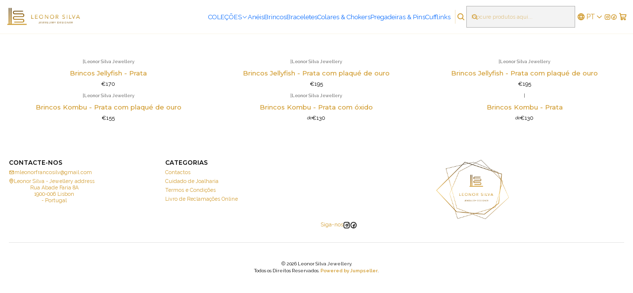

--- FILE ---
content_type: text/html; charset=utf-8
request_url: https://leonorsilvajewellerystore.com/pt/colecoes/start-the-revolution/earrings
body_size: 15685
content:






<!doctype html>

<html class="no-js" lang="pt-PT" xmlns="http://www.w3.org/1999/xhtml">
  <head>
    

    <meta charset="UTF-8">
    <meta name="viewport" content="width=device-width, initial-scale=1.0">
    <title>Brincos</title>
    <meta name="description" content=".">
    <meta name="robots" content="follow, all">

    <link rel="preconnect" href="https://images.jumpseller.com">
    <link rel="preconnect" href="https://cdnx.jumpseller.com">
    <link rel="preconnect" href="https://assets.jumpseller.com">
    <link rel="preconnect" href="https://files.jumpseller.com">
    <link rel="preconnect" href="https://fonts.googleapis.com">
    <link rel="preconnect" href="https://fonts.gstatic.com" crossorigin>

    

<!-- Facebook Meta tags for Product -->
<meta property="fb:app_id" content="283643215104248">

    <meta property="og:title" content="Brincos">
    <meta property="og:type" content="website">
    
      
      
        <meta property="og:image" content="https://cdnx.jumpseller.com/leonor-silva-jewellery/image/34352224/resize/1200/1200?1682092274">
      
    
  

<meta property="og:description" content=".">
<meta property="og:url" content="https://leonorsilvajewellerystore.com/pt/colecoes/start-the-revolution/earrings">
<meta property="og:site_name" content="Leonor Silva - Jewellery">
<meta name="twitter:card" content="summary">


  <meta property="og:locale" content="pt_PT">

  <meta property="og:locale:alternate" content="en">



    
      <link rel="alternate" 
          hreflang="pt-PT"
         href="https://leonorsilvajewellerystore.com/pt/colecoes/start-the-revolution/earrings">
    
      <link rel="alternate" 
          hreflang="en"
         href="https://leonorsilvajewellerystore.com/colecoes/start-the-revolution/earrings">
    

    <link rel="canonical" href="https://leonorsilvajewellerystore.com/pt/colecoes/start-the-revolution/earrings">

    
    <link rel="apple-touch-icon" type="image/x-icon" href="https://cdnx.jumpseller.com/leonor-silva-jewellery/image/69286360/resize/57/57?1762184212" sizes="57x57">
    <link rel="apple-touch-icon" type="image/x-icon" href="https://cdnx.jumpseller.com/leonor-silva-jewellery/image/69286360/resize/60/60?1762184212" sizes="60x60">
    <link rel="apple-touch-icon" type="image/x-icon" href="https://cdnx.jumpseller.com/leonor-silva-jewellery/image/69286360/resize/72/72?1762184212" sizes="72x72">
    <link rel="apple-touch-icon" type="image/x-icon" href="https://cdnx.jumpseller.com/leonor-silva-jewellery/image/69286360/resize/76/76?1762184212" sizes="76x76">
    <link rel="apple-touch-icon" type="image/x-icon" href="https://cdnx.jumpseller.com/leonor-silva-jewellery/image/69286360/resize/114/114?1762184212" sizes="114x114">
    <link rel="apple-touch-icon" type="image/x-icon" href="https://cdnx.jumpseller.com/leonor-silva-jewellery/image/69286360/resize/120/120?1762184212" sizes="120x120">
    <link rel="apple-touch-icon" type="image/x-icon" href="https://cdnx.jumpseller.com/leonor-silva-jewellery/image/69286360/resize/144/144?1762184212" sizes="144x144">
    <link rel="apple-touch-icon" type="image/x-icon" href="https://cdnx.jumpseller.com/leonor-silva-jewellery/image/69286360/resize/152/152?1762184212" sizes="152x152">

    <link rel="icon" type="image/png" href="https://cdnx.jumpseller.com/leonor-silva-jewellery/image/69286360/resize/196/196?1762184212" sizes="196x196">
    <link rel="icon" type="image/png" href="https://cdnx.jumpseller.com/leonor-silva-jewellery/image/69286360/resize/160/160?1762184212" sizes="160x160">
    <link rel="icon" type="image/png" href="https://cdnx.jumpseller.com/leonor-silva-jewellery/image/69286360/resize/96/96?1762184212" sizes="96x96">
    <link rel="icon" type="image/png" href="https://cdnx.jumpseller.com/leonor-silva-jewellery/image/69286360/resize/32/32?1762184212" sizes="32x32">
    <link rel="icon" type="image/png" href="https://cdnx.jumpseller.com/leonor-silva-jewellery/image/69286360/resize/16/16?1762184212" sizes="16x16">

  <meta name="msapplication-TileColor" content="#95b200">
  <meta name="theme-color" content="#ffffff">



    <!-- jQuery -->
    <script src="https://cdnjs.cloudflare.com/ajax/libs/jquery/3.7.1/jquery.min.js" integrity="sha384-1H217gwSVyLSIfaLxHbE7dRb3v4mYCKbpQvzx0cegeju1MVsGrX5xXxAvs/HgeFs" crossorigin="anonymous" defer></script>

    <!-- Bootstrap -->
    <link rel="stylesheet" href="https://cdn.jsdelivr.net/npm/bootstrap@5.3.3/dist/css/bootstrap.min.css" integrity="sha384-QWTKZyjpPEjISv5WaRU9OFeRpok6YctnYmDr5pNlyT2bRjXh0JMhjY6hW+ALEwIH" crossorigin="anonymous" >

    <!-- Youtube-Background -->
    <script src="https://unpkg.com/youtube-background@1.1.8/jquery.youtube-background.min.js" integrity="sha384-/YXvVTPXDERZ0NZwmcXGCk5XwLkUALrlDB/GCXAmBu1WzubZeTTJDQBPlLD5JMKT" crossorigin="anonymous" defer></script>

    

    
      <!-- Swiper -->
      <link rel="stylesheet" href="https://cdn.jsdelivr.net/npm/swiper@11.2.7/swiper-bundle.min.css" integrity="sha384-BcvoXlBGZGOz275v0qWNyMLPkNeRLVmehEWtJzEAPL2fzOThyIiV5fhg1uAM20/B" crossorigin="anonymous" >
      <script src="https://cdn.jsdelivr.net/npm/swiper@11.2.7/swiper-bundle.min.js" integrity="sha384-hxqIvJQNSO0jsMWIgfNvs1+zhywbaDMqS9H+bHRTE7C/3RNfuSZpqhbK1dsJzhZs" crossorigin="anonymous" defer></script>
    

    <script type="application/ld+json">
  [
    {
      "@context": "https://schema.org",
      "@type": "BreadcrumbList",
      "itemListElement": [
        
          {
          "@type": "ListItem",
          "position": 1,
          "item": {
          "name": "Início",
          "@id": "/pt/"
          }
          }
          ,
        
          {
          "@type": "ListItem",
          "position": 2,
          "item": {
          "name": "Coleções",
          "@id": "/pt/colecoes"
          }
          }
          ,
        
          {
          "@type": "ListItem",
          "position": 3,
          "item": {
          "name": "Start The Revolution",
          "@id": "/pt/colecoes/start-the-revolution"
          }
          }
          ,
        
          {
          "@type": "ListItem",
          "position": 4,
          "item": {
          "name": "Brincos"
          }
          }
          
        
      ]
    },
    {
      "@context": "https://schema.org/"
      
    }
  ]
</script>


    <style type="text/css" data-js-stylesheet="layout">
      
      
      
      

      
      
      
      
      
        @import url('https://fonts.googleapis.com/css2?family=Montserrat:ital,wght@0,100;0,200;0,300;0,400;0,500;0,600;0,700;0,800;1,100;1,200;1,300;1,400;1,500;1,600;1,700;1,800&family=Raleway:ital,wght@0,100;0,200;0,300;0,400;0,500;0,600;0,700;0,800;1,100;1,200;1,300;1,400;1,500;1,600;1,700;1,800&family=Open+Sans:ital,wght@0,100;0,200;0,300;0,400;0,500;0,600;0,700;0,800;1,100;1,200;1,300;1,400;1,500;1,600;1,700;1,800&family=Albert+Sans:ital,wght@0,100;0,200;0,300;0,400;0,500;0,600;0,700;0,800;1,100;1,200;1,300;1,400;1,500;1,600;1,700;1,800&display=swap');
      

      @import url('https://unpkg.com/@phosphor-icons/web@2.1.1/src/regular/style.css');
      
        @import url('https://unpkg.com/@phosphor-icons/web@2.1.1/src/bold/style.css');
      

      :root {
        --theme-icon-style: var(--icon-style-bold);
        --font-main: Montserrat, sans-serif;
        --font-secondary: Raleway, sans-serif;
        --font-store-name: Open Sans, sans-serif;
        --font-buttons: Albert Sans, sans-serif;
        --font-base-size: 12px;
        --subtitle-size-desktop-number: 0.4;
        --subtitle-size-mobile-number: 0.3;
        
          --title-size-desktop: var(--title-size-medium-desktop);
          --title-size-mobile: var(--title-size-medium-mobile);
          --subtitle-size-desktop: calc(var(--title-size-desktop) * var(--subtitle-size-desktop-number));
          --subtitle-size-mobile: calc(var(--title-size-mobile) * var(--subtitle-size-mobile-number));
        
        --title-weight: 200;
        --title-spacing: 0px;
        --title-text-transform: uppercase;
        
          --description-size-desktop: var(--description-size-medium-desktop);
          --description-size-mobile: var(--description-size-medium-mobile);
        
        --subtitle-weight: 400;
        --subtitle-spacing: 0px;
        --subtitle-text-transform: uppercase;
        --store-name-size-desktop: var(--store-name-desktop-large);
        --store-name-size-mobile: var(--store-name-mobile-large);
        --store-name-weight: 400;

        
            --radius-style: 0px;
            --radius-style-adapt: 0px;
            --radius-style-inner: 0px;
            --pb-radius-style: 0px;
            --pb-radius-style-inner: 0px;
            --article-block-radius-style: 0px;
            --article-block-radius-style-adapt: 0px;
          

        
            --button-style: 200px;
          
        --button-transform: uppercase;

        
          --theme-section-padding: var(--theme-section-padding-large);
          --theme-block-padding: var(--theme-block-padding-large);
          --section-content-margin: calc(-1 * var(--theme-block-padding));
          --section-content-padding: var(--theme-block-padding);
          --theme-block-wrapper-gap: calc(var(--theme-block-padding) * 2);
        
        --theme-block-padding-inner: calc(var(--font-base-size) * 0.75);

        --theme-border-style: solid;
        --theme-border-thickness: 1px;
        --theme-button-hover-size: 2px;

        --button-font-size-desktop: 14px;
        --button-font-size-mobile: 12px;

        --theme-heading-underline-thickness-desktop: 2px;
        --theme-heading-underline-thickness-mobile: 2px;
        --theme-heading-underline-width-desktop: 130px;
        --theme-heading-underline-width-mobile: 130px;

        --cart-header-logo-height-desktop: 50px;
        --cart-header-logo-height-mobile: 40px;

        
            --pb-padding: calc(var(--font-base-size) * 0.75);
          
        --pb-alignment: center;
        
          --pb-font-size-desktop: calc(var(--font-base-size) * 1);
          --pb-font-size-mobile: calc(var(--font-base-size) * 1);
        
        --pb-name-weight: 500;
        --pb-name-spacing: 0px;
        --pb-name-text-transform: initial;
        
          --pb-labels-font-size-desktop: calc(var(--font-base-size) * 0.7);
          --pb-labels-font-size-mobile: calc(var(--font-base-size) * 0.7);
        
        --pb-color-label-status-bg: #FFFFFF;
        --pb-color-label-status-text: #000000;
        --pb-color-label-status-border: rgba(0, 0, 0, 0.1);
        --pb-color-label-new-bg: #CF9829;
        --pb-color-label-new-text: #FFFFFF;
        --pb-image-dimension: var(--aspect-ratio-square);
        
            --pb-colors-style-outer: 20px;
            --pb-colors-style-inner: 20px;
          
        
          --pb-colors-size-desktop: 20px;
          --pb-colors-size-mobile: 16px;
        
        
          --pb-actions-font-size-desktop: calc(var(--pb-font-size-desktop) * 2.5);
          --pb-actions-font-size-mobile: calc(var(--pb-font-size-mobile) * 2);
        
        --pb-card-border-opacity: 0.1;

        
            --article-block-content-padding: calc(var(--font-base-size) * 0.75);
        
        
          --article-block-font-size-desktop: calc(var(--font-base-size) * 1.3125);
          --article-block-font-size-mobile: calc(var(--font-base-size) * 1.125);
          --article-block-line-height: var(--font-base-line-height);
          --article-block-line-height-excerpt: calc(var(--article-block-line-height) * 0.8);
        
        --article-block-title-weight: 400;
        --article-block-title-spacing: 0px;
        --article-block-title-transform: initial;
        --article-block-border-opacity: 0.1;

        --store-whatsapp-spacing: 1rem;
        --store-whatsapp-color-icon: #FFFFFF;
        --store-whatsapp-color-bg: #25D366;
        --store-whatsapp-color-bg-hover: #128C7E;
        --store-whatsapp-color-message-text: #000000;
        --store-whatsapp-color-message-bg: #FFFFFF;
        --store-whatsapp-color-message-shadow: rgba(0, 0, 0, 0.2);

        --av-popup-color-bg: #FFFFFF;
        --av-popup-color-text: #222222;
        --av-popup-color-button-accept-bg: #329B4F;
        --av-popup-color-button-accept-text: #FFFFFF;
        --av-popup-color-button-reject-bg: #DC2D13;
        --av-popup-color-button-reject-text: #FFFFFF;

        --breadcrumbs-margin-top: 8px;
        --breadcrumbs-margin-bottom: 8px;
        --breadcrumbs-alignment-desktop: center;
        --breadcrumbs-alignment-mobile: center;

        --color-discount: #F44336;
        --color-discount-text: #FFFFFF;
        --color-ratings: #FF9F1C;
        --color-additional-icon: #000000;
        --color-additional-icon-active: #ED0914;
        --color-additional-background: #FFFFFF;
        --color-additional-border: rgba(0, 0, 0, 0.1);

        --carousel-nav-size: 20px;

        --theme-pb-image-transition: var(--theme-image-zoom);
        --theme-pb-image-transition-hover: var(--theme-image-zoom-hover);
      }

      
      
      [data-bundle-color="default"] {
        --color-background: #FFFFFF;
        --color-background-contrast: #222222;
        --color-background-contrast-op05: rgba(34, 34, 34, 0.05);
        --color-background-contrast-op3: rgba(34, 34, 34, 0.3);
        --color-background-contrast-op7: rgba(34, 34, 34, 0.7);
        --color-background-op0: rgba(255, 255, 255, 0.0);
        --color-main: #CF9829;
        --color-main-op05: rgba(207, 152, 41, 0.05);
        --color-main-op1: rgba(207, 152, 41, 0.1);
        --color-main-op2: rgba(207, 152, 41, 0.2);
        --color-main-op3: rgba(207, 152, 41, 0.3);
        --color-main-op5: rgba(207, 152, 41, 0.5);
        --color-main-op7: rgba(207, 152, 41, 0.7);
        --color-secondary: #000000;
        --color-secondary-op05: rgba(0, 0, 0, 0.05);
        --color-secondary-op1: rgba(0, 0, 0, 0.1);
        --color-secondary-op3: rgba(0, 0, 0, 0.3);
        --color-secondary-op7: rgba(0, 0, 0, 0.7);
        --color-links: #CF9829;
        --color-links-hover: #CF9829;
        --color-links-badge-hover: #d8a33a;
        --color-links-contrast: #FFFFFF;
        --color-button-main-bg: #CF9829;
        --color-button-main-bg-hover: #deb259;
        --color-button-main-text: #000000;
        --color-button-secondary-bg: #CF9829;
        --color-button-secondary-bg-hover: #deb259;
        --color-button-secondary-text: #FFFFFF;
        --color-border: var(--color-main-op1);
        --color-selection-text: #FFFFFF;
        --color-overlay: #FFFFFF;

        color: var(--color-main);
        background: var(--color-background);
      }
      
      
      [data-bundle-color="system-1"] {
        --color-background: #FFFFFF;
        --color-background-contrast: #222222;
        --color-background-contrast-op05: rgba(34, 34, 34, 0.05);
        --color-background-contrast-op3: rgba(34, 34, 34, 0.3);
        --color-background-contrast-op7: rgba(34, 34, 34, 0.7);
        --color-background-op0: rgba(255, 255, 255, 0.0);
        --color-main: #000000;
        --color-main-op05: rgba(0, 0, 0, 0.05);
        --color-main-op1: rgba(0, 0, 0, 0.1);
        --color-main-op2: rgba(0, 0, 0, 0.2);
        --color-main-op3: rgba(0, 0, 0, 0.3);
        --color-main-op5: rgba(0, 0, 0, 0.5);
        --color-main-op7: rgba(0, 0, 0, 0.7);
        --color-secondary: #CF9829;
        --color-secondary-op05: rgba(207, 152, 41, 0.05);
        --color-secondary-op1: rgba(207, 152, 41, 0.1);
        --color-secondary-op3: rgba(207, 152, 41, 0.3);
        --color-secondary-op7: rgba(207, 152, 41, 0.7);
        --color-links: #CF9829;
        --color-links-hover: #000000;
        --color-links-badge-hover: #d8a33a;
        --color-links-contrast: #FFFFFF;
        --color-button-main-bg: #CF9829;
        --color-button-main-bg-hover: #deb259;
        --color-button-main-text: #000000;
        --color-button-secondary-bg: #CF9829;
        --color-button-secondary-bg-hover: #deb259;
        --color-button-secondary-text: #000000;
        --color-border: var(--color-main-op1);
        --color-selection-text: #FFFFFF;
        --color-overlay: #FFFFFF;

        color: var(--color-main);
        background: var(--color-background);
      }
      
      
      [data-bundle-color="system-2"] {
        --color-background: #FFFFFF;
        --color-background-contrast: #222222;
        --color-background-contrast-op05: rgba(34, 34, 34, 0.05);
        --color-background-contrast-op3: rgba(34, 34, 34, 0.3);
        --color-background-contrast-op7: rgba(34, 34, 34, 0.7);
        --color-background-op0: rgba(255, 255, 255, 0.0);
        --color-main: #CF9829;
        --color-main-op05: rgba(207, 152, 41, 0.05);
        --color-main-op1: rgba(207, 152, 41, 0.1);
        --color-main-op2: rgba(207, 152, 41, 0.2);
        --color-main-op3: rgba(207, 152, 41, 0.3);
        --color-main-op5: rgba(207, 152, 41, 0.5);
        --color-main-op7: rgba(207, 152, 41, 0.7);
        --color-secondary: #000000;
        --color-secondary-op05: rgba(0, 0, 0, 0.05);
        --color-secondary-op1: rgba(0, 0, 0, 0.1);
        --color-secondary-op3: rgba(0, 0, 0, 0.3);
        --color-secondary-op7: rgba(0, 0, 0, 0.7);
        --color-links: #CF9829;
        --color-links-hover: #CF9829;
        --color-links-badge-hover: #d8a33a;
        --color-links-contrast: #FFFFFF;
        --color-button-main-bg: #CF9829;
        --color-button-main-bg-hover: #deb259;
        --color-button-main-text: #000000;
        --color-button-secondary-bg: #CF9829;
        --color-button-secondary-bg-hover: #deb259;
        --color-button-secondary-text: #FFFFFF;
        --color-border: var(--color-main-op1);
        --color-selection-text: #FFFFFF;
        --color-overlay: #FFFFFF;

        color: var(--color-main);
        background: var(--color-background);
      }
      
      
      [data-bundle-color="system-3"] {
        --color-background: #FFFFFF;
        --color-background-contrast: #222222;
        --color-background-contrast-op05: rgba(34, 34, 34, 0.05);
        --color-background-contrast-op3: rgba(34, 34, 34, 0.3);
        --color-background-contrast-op7: rgba(34, 34, 34, 0.7);
        --color-background-op0: rgba(255, 255, 255, 0.0);
        --color-main: #14375D;
        --color-main-op05: rgba(20, 55, 93, 0.05);
        --color-main-op1: rgba(20, 55, 93, 0.1);
        --color-main-op2: rgba(20, 55, 93, 0.2);
        --color-main-op3: rgba(20, 55, 93, 0.3);
        --color-main-op5: rgba(20, 55, 93, 0.5);
        --color-main-op7: rgba(20, 55, 93, 0.7);
        --color-secondary: #222222;
        --color-secondary-op05: rgba(34, 34, 34, 0.05);
        --color-secondary-op1: rgba(34, 34, 34, 0.1);
        --color-secondary-op3: rgba(34, 34, 34, 0.3);
        --color-secondary-op7: rgba(34, 34, 34, 0.7);
        --color-links: #09386C;
        --color-links-hover: #14375D;
        --color-links-badge-hover: #0b4484;
        --color-links-contrast: #FFFFFF;
        --color-button-main-bg: #14375D;
        --color-button-main-bg-hover: #1f5691;
        --color-button-main-text: #FFFFFF;
        --color-button-secondary-bg: #024964;
        --color-button-secondary-bg-hover: #0377a2;
        --color-button-secondary-text: #FFFFFF;
        --color-border: var(--color-main-op1);
        --color-selection-text: #FFFFFF;
        --color-overlay: #FFFFFF;

        color: var(--color-main);
        background: var(--color-background);
      }
      
      
      [data-bundle-color="system-4"] {
        --color-background: #FFFFFF;
        --color-background-contrast: #222222;
        --color-background-contrast-op05: rgba(34, 34, 34, 0.05);
        --color-background-contrast-op3: rgba(34, 34, 34, 0.3);
        --color-background-contrast-op7: rgba(34, 34, 34, 0.7);
        --color-background-op0: rgba(255, 255, 255, 0.0);
        --color-main: #14375D;
        --color-main-op05: rgba(20, 55, 93, 0.05);
        --color-main-op1: rgba(20, 55, 93, 0.1);
        --color-main-op2: rgba(20, 55, 93, 0.2);
        --color-main-op3: rgba(20, 55, 93, 0.3);
        --color-main-op5: rgba(20, 55, 93, 0.5);
        --color-main-op7: rgba(20, 55, 93, 0.7);
        --color-secondary: #222222;
        --color-secondary-op05: rgba(34, 34, 34, 0.05);
        --color-secondary-op1: rgba(34, 34, 34, 0.1);
        --color-secondary-op3: rgba(34, 34, 34, 0.3);
        --color-secondary-op7: rgba(34, 34, 34, 0.7);
        --color-links: #09386C;
        --color-links-hover: #14375D;
        --color-links-badge-hover: #0b4484;
        --color-links-contrast: #FFFFFF;
        --color-button-main-bg: #14375D;
        --color-button-main-bg-hover: #1f5691;
        --color-button-main-text: #FFFFFF;
        --color-button-secondary-bg: #024964;
        --color-button-secondary-bg-hover: #0377a2;
        --color-button-secondary-text: #FFFFFF;
        --color-border: var(--color-main-op1);
        --color-selection-text: #FFFFFF;
        --color-overlay: #FFFFFF;

        color: var(--color-main);
        background: var(--color-background);
      }
      
      
      [data-bundle-color="bundle-95629029fa9c9"] {
        --color-background: #FFFFFF;
        --color-background-contrast: #222222;
        --color-background-contrast-op05: rgba(34, 34, 34, 0.05);
        --color-background-contrast-op3: rgba(34, 34, 34, 0.3);
        --color-background-contrast-op7: rgba(34, 34, 34, 0.7);
        --color-background-op0: rgba(255, 255, 255, 0.0);
        --color-main: #CF9829;
        --color-main-op05: rgba(207, 152, 41, 0.05);
        --color-main-op1: rgba(207, 152, 41, 0.1);
        --color-main-op2: rgba(207, 152, 41, 0.2);
        --color-main-op3: rgba(207, 152, 41, 0.3);
        --color-main-op5: rgba(207, 152, 41, 0.5);
        --color-main-op7: rgba(207, 152, 41, 0.7);
        --color-secondary: #000000;
        --color-secondary-op05: rgba(0, 0, 0, 0.05);
        --color-secondary-op1: rgba(0, 0, 0, 0.1);
        --color-secondary-op3: rgba(0, 0, 0, 0.3);
        --color-secondary-op7: rgba(0, 0, 0, 0.7);
        --color-links: #CF9829;
        --color-links-hover: #CF9829;
        --color-links-badge-hover: #d8a33a;
        --color-links-contrast: #FFFFFF;
        --color-button-main-bg: #CF9829;
        --color-button-main-bg-hover: #deb259;
        --color-button-main-text: #202020;
        --color-button-secondary-bg: #CF9829;
        --color-button-secondary-bg-hover: #deb259;
        --color-button-secondary-text: #FFFFFF;
        --color-border: var(--color-main-op1);
        --color-selection-text: #FFFFFF;
        --color-overlay: #FFFFFF;

        color: var(--color-main);
        background: var(--color-background);
      }
      

      
      :is(.product-block__attributes, .store-product__attributes) {
        display: none !important;
      }
      

      .product-block__labels,
      .product-block__labels > .d-flex {
        align-items: start;
      }

      
          .product-block__label--status,
          .product-block__label--new {
            border-radius: 0px;
          }
        

      
        .product-block:has(.product-block__extras) .product-block__extras {
          right: 0;
        }

        @media screen and (max-width: 575px) {
          .product-block:has(.product-block__extras) .product-block__extras > * {
            right: calc(var(--pb-padding) * 2.5);
          }
        }

        @media screen and (min-width: 576px) {
          .product-block:has(.product-block__extras) .product-block__extras > * {
            right: calc(var(--pb-padding) * 3);
          }
        }
      

      

      
      .product-options__selector:has(input[type="radio"].disabled),
      .product-form .product-options__fieldset .select option.disabled {
        display: none !important;
      }
      

      
      .product-stock[data-label="available"] {
        display: none !important;
      }
      

      
      .product-stock__text-exact {
        display: none !important;
      }
      

      
      .product-stock-locations__status[data-label="out-of-stock"] {
        display: none !important;
      }
      

      
      #buy-now-button:disabled {
        display: block !important;
        visibility: hidden !important;
      }

      @media screen and (max-width: 768px) {
        #buy-now-button:disabled {
          display: none !important;
        }
      }
      

      

      
        

        
            .product-block__label--discount {
              flex-direction: row;
              gap: calc(var(--pb-padding) * 0.25);
            }
          
      

      

      

      

      

      

      

      

      

      

      

      

      

      
          .article-categories > .article-categories__link {
            gap: 0;
          }
          .article-categories__icon::before {
            font-family: var(--icon-style-regular);
            content: "\e2a2";
          }
        

      
    </style>

    <link rel="stylesheet" href="https://assets.jumpseller.com/store/leonor-silva-jewellery/themes/918558/app.min.css?1765957097">
    
      <link rel="stylesheet" href="https://assets.jumpseller.com/store/leonor-silva-jewellery/themes/918558/component-product.min.css?1765957097">
    
    
    
    
      <link rel="stylesheet" href="https://cdnjs.cloudflare.com/ajax/libs/aos/2.3.4/aos.css" integrity="sha512-1cK78a1o+ht2JcaW6g8OXYwqpev9+6GqOkz9xmBN9iUUhIndKtxwILGWYOSibOKjLsEdjyjZvYDq/cZwNeak0w==" crossorigin="anonymous" rel="preload" as="style" onload="this.onload=null;this.rel=&#39;stylesheet&#39;">
      <noscript><link rel="stylesheet" href="https://cdnjs.cloudflare.com/ajax/libs/aos/2.3.4/aos.css" integrity="sha512-1cK78a1o+ht2JcaW6g8OXYwqpev9+6GqOkz9xmBN9iUUhIndKtxwILGWYOSibOKjLsEdjyjZvYDq/cZwNeak0w==" crossorigin="anonymous" ></noscript>
    

    








































<script type="application/json" id="theme-data">
  {
    "is_preview": false,
    "template": "category",
    "cart": {
      "url": "/pt/cart",
      "debounce": 50
    },
    "language": "pt",
    "order": {
      "totalOutstanding": 0.0,
      "productsCount": 0,
      "checkoutUrl": "https://leonorsilvajewellerystore.com/pt/checkout",
      "url": "/pt/cart",
      "remainingForFreeShippingMessage": "",
      "minimumPurchase": {
        "conditionType": "",
        "conditionValue": 0
      }
    },
    "currency_code": "EUR",
    "translations": {
      "active_price": "Preço ativo",
      "added_singular": "1 unidade de %{name} foi adicionada.",
      "added_qty_plural": "%{qty} unidades de %{name} foram adicionadas.",
      "added_to_cart": "adicionado ao carrinho",
      "add_to_cart": "Adicionar ao Carrinho",
      "added_to_wishlist": "%{name} foi adicionado à sua lista de favoritos",
      "available_in_stock": "Disponível em stock",
      "buy": "Comprar",
      "buy_now": "Comprar agora",
      "buy_now_not_allowed": "Não pode comprar agora com a quantidade atual escolhida.",
      "check_this": "Veja isto:",
      "choose_a_time_slot": "Escolha um intervalo de tempo",
      "contact_us": "Contacte-nos",
      "continue_shopping": "Continuar a comprar",
      "copy_to_clipboard": "Copiar para área de transferência",
      "counter_text_weeks": "semanas",
      "counter_text_days": "dias",
      "counter_text_hours": "horas",
      "counter_text_minutes": "minutos",
      "counter_text_seconds": "segundos",
      "customer_register_back_link_url": "/pt/customer/login",
      "customer_register_back_link_text": "Já tem uma conta? Entre aqui",
      "discount_off": "Desconto de",
      "discount_message": "Esta promoção é válida de %{date_begins} a %{date_expires}",
      "error_adding_to_cart": "Erro ao adicionar ao carrinho",
      "error_updating_to_cart": "Erro ao atualizar o carrinho",
      "error_adding_to_wishlist": "Erro ao adicionar à lista de favoritos",
      "error_removing_from_wishlist": "Erro ao remover da lista de favoritos",
      "files_too_large": "A soma dos tamanhos dos ficheiros selecionados deve ser menor que 10MB.",
      "fill_country_region_shipping": "Preencha o país e a região para calcular os custos de envio.",
      "go_to": "Ir para",
      "go_to_cart": "Ir para o carrinho",
      "low_stock_basic": "Baixo stock",
      "low_stock_limited": "Depressa! Poucas unidades restantes",
      "low_stock_alert": "Depressa! Quase esgotado",
      "low_stock_basic_exact": "%{qty} unidades restantes",
      "low_stock_limited_exact": "Depressa! Restam apenas %{qty} unidades",
      "low_stock_alert_exact": "Depressa! Apenas %{qty} em stock",
      "minimum_quantity": "Quantidade mínima",
      "more_info": "Gostava de saber mais sobre este produto",
      "newsletter_message_success": "Registrado com sucesso",
      "newsletter_message_error": "Erro ao registrar, tente novamente mais tarde.",
      "newsletter_message_success_captcha": "Sucesso no captcha",
      "newsletter_message_error_captcha": "Erro no captcha",
      "newsletter_text_placeholder": "email@domain.com",
      "newsletter_text_button": "Subscreva",
      "notify_me_when_available": "Avise-me quando estiver disponível",
      "no_shipping_methods": "Nenhum método de envio disponível para seu endereço de entrega.",
      "out_of_stock": "Esgotado",
      "proceed_to_checkout": "Avançar para o Checkout",
      "product_stock_locations_link_text": "Ver no Google Maps",
      "removed_from_wishlist": "%{name} foi removido da sua lista de favoritos",
      "see_my_wishlist": "Ver a minha lista de favoritos",
      "send_us_a_message": "Envie-nos uma mensagem de WhatsApp",
      "share_on": "Partilhar em",
      "show_more": "Mostrar Mais",
      "show_less": "Mostrar Menos",
      "success": "Sucesso",
      "success_adding_to_cart": "Adicionado ao carrinho com sucesso",
      "success_adding_to_wishlist": "Adicionado com sucesso à sua Lista de Desejos",
      "success_removing_from_wishlist": "Removido com sucesso da sua Lista de Desejos",
      "SKU": "SKU",
      "x_units_in_stock": "%{qty} unidades em stock",
      "lowest_price_message": "Preço mais baixo nos últimos 30 dias:"
    },
    "options": {
      "av_popup_button_reject_redirect": "https://jumpseller.com",
      "display_cart_notification": true,
      "filters_desktop": false,
      "pf_first_gallery_image": true,
      "quantity": "Quantidade",
      "tax_label": "+ IVA",
      "price_without_tax_message": "Preço sem impostos:"
    }
  }
</script>

<script>
  function callonDOMLoaded(callback) {
    document.readyState === 'loading' ? window.addEventListener('DOMContentLoaded', callback) : callback();
  }
  function callonComplete(callback) {
    document.readyState === 'complete' ? callback() : window.addEventListener('load', callback);
  }
  Object.defineProperty(window, 'theme', {
    value: Object.freeze(JSON.parse(document.querySelector('#theme-data').textContent)),
    writable: false,
    configurable: false,
  });
</script>




    
  <meta name="csrf-param" content="authenticity_token" />
<meta name="csrf-token" content="QNmTyrCClNImQf0l6c2J0_ftEtHzV-kL1Bqz39aQ5Z5G9oKbmlP4Y2K-o3gFYF62wXg5fKD3rs3HyRQqdKub-g" />
<script src="https://files.jumpseller.com/javascripts/dist/jumpseller-2.0.0.js" defer="defer"></script></head>

  <body
    data-bundle-color="default"
    data-spacing="large"
    
      data-button-hover-style="ripple"
    
    
  >
    <script src="https://assets.jumpseller.com/store/leonor-silva-jewellery/themes/918558/theme.min.js?1765957097" defer></script>
    <script src="https://assets.jumpseller.com/store/leonor-silva-jewellery/themes/918558/custom.min.js?1765957097" defer></script>
    <script src="https://assets.jumpseller.com/store/leonor-silva-jewellery/themes/918558/category.min.js?1765957097" defer></script>

    <!-- Bootstrap JS -->
    <script src="https://cdn.jsdelivr.net/npm/bootstrap@5.3.3/dist/js/bootstrap.bundle.min.js" integrity="sha384-YvpcrYf0tY3lHB60NNkmXc5s9fDVZLESaAA55NDzOxhy9GkcIdslK1eN7N6jIeHz" crossorigin="anonymous" defer></script>
    <script>
      document.addEventListener('DOMContentLoaded', function () {
        const tooltipTriggerList = document.querySelectorAll('[data-bs-toggle="tooltip"]'); // Initialize Bootstrap Tooltips
        const tooltipList = [...tooltipTriggerList].map((tooltipTriggerEl) => new bootstrap.Tooltip(tooltipTriggerEl));
      });
    </script>

    

    <div class="main-container" data-layout="category">
      <div class="toast-notification__wrapper top-right"></div>
      <div id="top_components"><div id="component-23972536" class="theme-component show">





























<style>
  .header {
    --theme-max-width: 1620px;
    --header-logo-height-mobile: 40px;
    --header-logo-height-desktop: 50px;
    
      --header-overlap-opacity: 1.0;
      --header-floating-shadow: 0.25;
    
    --header-items-font-size-desktop: 14px;
    --header-items-font-size-mobile: 16px;
  }
  body {
    --header-items-font-weight: 400;
    --header-nav-font-weight: 400;
    --header-nav-font-size-desktop: 13px;
    --header-nav-font-size-mobile: 16px;
    --header-nav-text-transform: uppercase;
  }
</style>

<header
  class="header header--fixed"
  data-fixed="true"
  data-border="true"
  data-uppercase="true"
  data-bundle-color="default"
  data-version="v5"
  data-toolbar="false"
  data-overlap="false"
  data-floating="false"
  
    data-items-border="false"
  
  data-js-component="23972536"
>
  <div class="h-100 header__container">
    <div class="row h-100 align-items-center justify-content-between header__wrapper">
      
          <div class="col col-lg-auto header__column">
            













  
      <div class="theme-store-name">
        <a href="https://leonorsilvajewellerystore.com/pt" class="header__brand" title="Ir para Página Inicial">
    <img src="https://images.jumpseller.com/store/leonor-silva-jewellery/store/logo/Site_Logo_Design.jpg?1686335804" alt="Leonor Silva - Jewellery" class="header__logo" width="auto" height="auto" loading="eager" decoding="auto" fetchpriority="high">
  </a>
      </div>
  


          </div>

          <div class="col-auto col-lg header__column">
            <ul class="justify-content-end header__menu">




  
  <li class="header__item d-flex d-lg-none">
    <button type="button" class="button header__link" data-bs-toggle="offcanvas" data-bs-target="#mobile-menu" aria-controls="mobile-menu" aria-label="Menu">
      
        <i class="theme-icon ph ph-list header__icon"></i>
      
      <div class="d-none d-md-block header__text">Menu</div>
    </button>
  </li>

  
    <li class="header__item w-100 d-none d-lg-flex">















<div
  class="d-none d-lg-block header-navigation w-100"
  
>
  <nav
    class="container d-flex align-items-start justify-content-between flex-row-reverse header-nav"
    data-border="false"
    data-uppercase="true"
    
    data-js-component="23972572"
  >
    <ul class="no-bullet justify-content-end header-nav__menu header-nav__menu--end">
      

      
        <li class="header-nav__item dropdown header-nav__item--hover header-nav__item--inherit">
          
            
                <a
                    href="/pt/colecoes"
                  class="button header-nav__anchor header-nav__anchor--active"
                  title="Ir para COLEÇÕES"
                  data-event="hover"
                  
                >COLEÇÕES<i class="ph ph-caret-down header-nav__caret"></i>
                </a>
            

            
              

<div class="header-megamenu dropdown-menu">
  <div class="container header-megamenu__container">
    <div class="row header-megamenu__row">
      
        







<div
  class="header-megamenu__column"
  data-columns="auto"
>
  

  <a
    
      href="/pt/colecoes/start-the-revolution"
    
    class="header-megamenu__title"
    title="Ir para Start The Revolution"
    data-type="categories"
  >Start The Revolution</a>

  

  <div class="no-bullet d-flex header-megamenu__section">
    

    <ul class="no-bullet d-flex flex-column header-megamenu__list">
      
        <li class="header-megamenu__item">
          <a
            href="/pt/earrings/pins"
            class="header-megamenu__link"
            title="Ir para Brincos/ Pins"
            
          >Brincos/ Pins</a>
        </li>
      
        <li class="header-megamenu__item">
          <a
            href="/pt/colecoes/start-the-revolution/earrings"
            class="header-megamenu__link"
            title="Ir para Brincos"
            
          >Brincos</a>
        </li>
      
        <li class="header-megamenu__item">
          <a
            href="/pt/colecoes/start-the-revolution/necklaces"
            class="header-megamenu__link"
            title="Ir para Colares"
            
          >Colares</a>
        </li>
      
        <li class="header-megamenu__item">
          <a
            href="/pt/colecoes/start-the-revolution/brooches"
            class="header-megamenu__link"
            title="Ir para Pregadeiras"
            
          >Pregadeiras</a>
        </li>
      
        <li class="header-megamenu__item">
          <a
            href="/pt/colecoes/start-the-revolution/chokers"
            class="header-megamenu__link"
            title="Ir para Chokers"
            
          >Chokers</a>
        </li>
      
        <li class="header-megamenu__item">
          <a
            href="/pt/colecoes/start-the-revolution/bracelets"
            class="header-megamenu__link"
            title="Ir para Braceletes"
            
          >Braceletes</a>
        </li>
      
        <li class="header-megamenu__item">
          <a
            href="/pt/colecoes/start-the-revolution/cufflinks"
            class="header-megamenu__link"
            title="Ir para Botões de Punho"
            
          >Botões de Punho</a>
        </li>
      
        <li class="header-megamenu__item">
          <a
            href="/pt/colecoes/start-the-revolution/rings"
            class="header-megamenu__link"
            title="Ir para Anéis"
            
          >Anéis</a>
        </li>
      

      
    </ul>
  </div>
</div>

      
        







<div
  class="header-megamenu__column"
  data-columns="auto"
>
  

  <a
    
      href="/pt/colecoes/because-im-a-queen"
    
    class="header-megamenu__title"
    title="Ir para Because I&#39;m a Queen"
    data-type="categories"
  >Because I&#39;m a Queen</a>

  

  <div class="no-bullet d-flex header-megamenu__section">
    

    <ul class="no-bullet d-flex flex-column header-megamenu__list">
      
        <li class="header-megamenu__item">
          <a
            href="/pt/rings"
            class="header-megamenu__link"
            title="Ir para Anéis"
            
          >Anéis</a>
        </li>
      
        <li class="header-megamenu__item">
          <a
            href="/pt/colecoes/because-im-a-queen/earrings"
            class="header-megamenu__link"
            title="Ir para Brincos"
            
          >Brincos</a>
        </li>
      
        <li class="header-megamenu__item">
          <a
            href="/pt/colecoes/because-im-a-queen/bracelets"
            class="header-megamenu__link"
            title="Ir para Braceletes"
            
          >Braceletes</a>
        </li>
      

      
    </ul>
  </div>
</div>

      
        







<div
  class="header-megamenu__column"
  data-columns="auto"
>
  

  <a
    
      href="/pt/oh-my-god-i-cant-resist"
    
    class="header-megamenu__title"
    title="Ir para Oh... My God! I Can&#39;t Resist"
    data-type="categories"
  >Oh... My God! I Can&#39;t Resist</a>

  

  <div class="no-bullet d-flex header-megamenu__section">
    

    <ul class="no-bullet d-flex flex-column header-megamenu__list">
      
        <li class="header-megamenu__item">
          <a
            href="/pt/oh-my-god-i-cant-resist/rings"
            class="header-megamenu__link"
            title="Ir para Anéis"
            
          >Anéis</a>
        </li>
      
        <li class="header-megamenu__item">
          <a
            href="/pt/oh-my-god-i-cant-resist/earrings"
            class="header-megamenu__link"
            title="Ir para Brincos"
            
          >Brincos</a>
        </li>
      
        <li class="header-megamenu__item">
          <a
            href="/pt/oh-my-god-i-cant-resist/brooches"
            class="header-megamenu__link"
            title="Ir para Pregadeiras"
            
          >Pregadeiras</a>
        </li>
      
        <li class="header-megamenu__item">
          <a
            href="/pt/oh-my-god-i-cant-resist/pendants"
            class="header-megamenu__link"
            title="Ir para Pendentes"
            
          >Pendentes</a>
        </li>
      

      
    </ul>
  </div>
</div>

      
        







<div
  class="header-megamenu__column"
  data-columns="auto"
>
  

  <a
    
      href="/pt/eat-me-if-you-can-luxury-food-1"
    
    class="header-megamenu__title"
    title="Ir para Eat me if you can - Luxury Food"
    data-type="categories"
  >Eat me if you can - Luxury Food</a>

  

  <div class="no-bullet d-flex header-megamenu__section">
    

    <ul class="no-bullet d-flex flex-column header-megamenu__list">
      
        <li class="header-megamenu__item">
          <a
            href="/pt/eat-me-if-you-can-luxury-food-1/rings"
            class="header-megamenu__link"
            title="Ir para Anéis"
            
          >Anéis</a>
        </li>
      
        <li class="header-megamenu__item">
          <a
            href="/pt/eat-me-if-you-can-luxury-food-1/earrings"
            class="header-megamenu__link"
            title="Ir para Brincos"
            
          >Brincos</a>
        </li>
      
        <li class="header-megamenu__item">
          <a
            href="/pt/eat-me-if-you-can-luxury-food-1/necklaces"
            class="header-megamenu__link"
            title="Ir para Colares"
            
          >Colares</a>
        </li>
      
        <li class="header-megamenu__item">
          <a
            href="/pt/eat-me-if-you-can-luxury-food-1/brooches"
            class="header-megamenu__link"
            title="Ir para Pregadeiras"
            
          >Pregadeiras</a>
        </li>
      
        <li class="header-megamenu__item">
          <a
            href="/pt/eat-me-if-you-can-luxury-food-1/cufflinks"
            class="header-megamenu__link"
            title="Ir para Botões de Punho"
            
          >Botões de Punho</a>
        </li>
      
        <li class="header-megamenu__item">
          <a
            href="/pt/eat-me-if-you-can-luxury-food-1/pins"
            class="header-megamenu__link"
            title="Ir para Alfinetes "
            
          >Alfinetes </a>
        </li>
      

      
    </ul>
  </div>
</div>

      
        







<div
  class="header-megamenu__column"
  data-columns="auto"
>
  

  <a
    
      href="/pt/collections/one-house-one-tree"
    
    class="header-megamenu__title"
    title="Ir para  One House - One Tree"
    data-type="categories"
  > One House - One Tree</a>

  

  <div class="no-bullet d-flex header-megamenu__section">
    

    <ul class="no-bullet d-flex flex-column header-megamenu__list">
      
        <li class="header-megamenu__item">
          <a
            href="/pt/collections/one-house-one-tree/rings"
            class="header-megamenu__link"
            title="Ir para Anéis"
            
          >Anéis</a>
        </li>
      
        <li class="header-megamenu__item">
          <a
            href="/pt/collections/one-house-one-tree/necklaces"
            class="header-megamenu__link"
            title="Ir para Colares"
            
          >Colares</a>
        </li>
      

      
    </ul>
  </div>
</div>

      
        







<div
  class="header-megamenu__column"
  data-columns="auto"
>
  

  <a
    
      href="/pt/collections/survival-kit"
    
    class="header-megamenu__title"
    title="Ir para  Survival Kit"
    data-type="categories"
  > Survival Kit</a>

  

  <div class="no-bullet d-flex header-megamenu__section">
    

    <ul class="no-bullet d-flex flex-column header-megamenu__list">
      
        <li class="header-megamenu__item">
          <a
            href="/pt/collections/survival-kit/rings"
            class="header-megamenu__link"
            title="Ir para Anéis"
            
          >Anéis</a>
        </li>
      
        <li class="header-megamenu__item">
          <a
            href="/pt/collections/survival-kit/necklaces"
            class="header-megamenu__link"
            title="Ir para Colares"
            
          >Colares</a>
        </li>
      
        <li class="header-megamenu__item">
          <a
            href="/pt/collections/survival-kit/earrings"
            class="header-megamenu__link"
            title="Ir para Brincos"
            
          >Brincos</a>
        </li>
      
        <li class="header-megamenu__item">
          <a
            href="/pt/collections/survival-kit/brooches"
            class="header-megamenu__link"
            title="Ir para Pregadeiras"
            
          >Pregadeiras</a>
        </li>
      
        <li class="header-megamenu__item">
          <a
            href="/pt/collections/survival-kit/cufflinks"
            class="header-megamenu__link"
            title="Ir para Botões de Punho"
            
          >Botões de Punho</a>
        </li>
      

      
    </ul>
  </div>
</div>

      

      
    </div>
  </div>
</div>

            
          
        </li>
      
        <li class="header-nav__item">
          
            <a
              
                href="/pt/rings-4"
              
              class="button header-nav__anchor"
              title="Ir para Anéis"
              
            >Anéis</a>
          
        </li>
      
        <li class="header-nav__item">
          
            <a
              
                href="/pt/earrings"
              
              class="button header-nav__anchor"
              title="Ir para Brincos"
              
            >Brincos</a>
          
        </li>
      
        <li class="header-nav__item">
          
            <a
              
                href="/pt/bracelets"
              
              class="button header-nav__anchor"
              title="Ir para Braceletes"
              
            >Braceletes</a>
          
        </li>
      
        <li class="header-nav__item">
          
            <a
              
                href="/pt/necklaceschokers"
              
              class="button header-nav__anchor"
              title="Ir para Colares &amp; Chokers"
              
            >Colares &amp; Chokers</a>
          
        </li>
      
        <li class="header-nav__item">
          
            <a
              
                href="/pt/broochespins"
              
              class="button header-nav__anchor"
              title="Ir para Pregadeiras &amp; Pins"
              
            >Pregadeiras &amp; Pins</a>
          
        </li>
      
        <li class="header-nav__item">
          
            <a
              
                href="/pt/cufflinks"
              
              class="button header-nav__anchor"
              title="Ir para Cufflinks"
              
            >Cufflinks</a>
          
        </li>
      
    </ul>

    </nav>
</div>
</li>
  





  
    





  <li class="header__item header__item--search">
    <button type="button" class="button header__link header__link--search toggle-header-search d-flex" aria-label="Pesquisar">
      
        <i class="theme-icon ph ph-magnifying-glass header__icon"></i>
      
      
    </button>

    <a role="button" class="button d-block d-lg-none header__close-mobile-search toggle-header-search"><i class="ph ph-x"></i></a>

    


  
  <form
    
      class="header-search"
    
    method="get"
    action="/pt/search"
  >
    <button type="submit" class="button header-search__submit" title="Pesquisar"><i class="theme-icon ph ph-magnifying-glass"></i></button>

    <input
      type="text"
      
      class="text header-search__input"
      value=""
      name="q"
      placeholder="Procure produtos aqui..."
    >
  </form>

  <a role="button" class="button d-block d-lg-none header__close-mobile-search toggle-header-search"><i class="ph ph-x"></i></a>



  </li>


  

<li class="header__item d-none d-lg-flex">

<button
  type="button"
  class="button header__link"
  id="header-dropdown-languages"
  data-bs-toggle="dropdown"
  data-bs-display="static"
  aria-expanded="false"
  aria-label="Idiomas"
>
  
    <i class="theme-icon ph ph-globe header__icon"></i>
  
  <div class="d-none d-md-block uppercase header__text">pt</div>
  <i class="theme-icon ph ph-caret-down header__angle"></i>
</button>

<ul class="dropdown-menu dropdown-menu-end theme-dropdown" aria-labelledby="header-dropdown-languages">
  
    <li class="theme-dropdown__item">
      <a href="https://leonorsilvajewellerystore.com/pt/colecoes/start-the-revolution/earrings" class="dropdown-item theme-dropdown__link theme-dropdown__link--active" title="Mudar para Português (Portugal)">Português (Portugal) <i class="theme-icon ph ph-check"></i>
      </a>
    </li>
  
    <li class="theme-dropdown__item">
      <a href="https://leonorsilvajewellerystore.com/colecoes/start-the-revolution/earrings" class="dropdown-item theme-dropdown__link" title="Mudar para English">English
      </a>
    </li>
  
</ul>
</li>
<li class="header__item d-none d-lg-flex"><div class="d-flex align-items-center justify-content-start theme-social"><a href="https://www.instagram.com/leonorsilvajewellery" class="theme-social__link" title="Siga-nos em Instagram" target="_blank">
    <i class="theme-icon ph ph-instagram-logo"></i>
  </a><a href="https://www.facebook.com/leonorsilvajewellery" class="theme-social__link" title="Siga-nos em Facebook" target="_blank">
    <i class="theme-icon ph ph-facebook-logo"></i>
  </a></div></li>






















  
      <li class="header__item header__item--cart">
        
          <button
            type="button"
            class="button header__link"
            data-bs-toggle="offcanvas"
            data-bs-target="#sidebar-cart"
            aria-controls="sidebar-cart"
            aria-label="Carrinho"
          >
            
  
    <i class="theme-icon ph ph-shopping-cart header__icon"></i>
  

  <div class="header__text header__text--counter theme-cart-counter" data-products-count="0">0</div>

  

          </button>
        
      </li>
    

</ul>
          </div>
        
    </div>
  </div>
  <!-- end .header__container -->

  

  
</header>






<div
  class="offcanvas offcanvas-start sidebar"
  tabindex="-1"
  id="mobile-menu"
  aria-labelledby="mobile-menu-label"
  data-version="v5"
  data-bundle-color="default"
>
  <div class="offcanvas-header sidebar-header sidebar-header--transparent">
    













    <img src="https://images.jumpseller.com/store/leonor-silva-jewellery/store/logo/Site_Logo_Design.jpg?1686335804" alt="Leonor Silva - Jewellery" class="sidebar-header__logo" width="auto" height="auto" loading="eager" decoding="auto" fetchpriority="high">
  


    <button type="button" class="button sidebar-header__close" data-bs-dismiss="offcanvas" aria-label="Fechar"><i class="ph ph-x-circle"></i></button>
  </div>
  <!-- end .sidebar-header -->

  <div class="offcanvas-body sidebar-body">
    
  
  <div class="accordion sidebar-accordion" id="mobile-menu-accordion">
    
      
      

      <div class="accordion-item sidebar-accordion__item sidebar-accordion__item--level1">
        
          <button
            type="button"
            class="accordion-button button sidebar-accordion__button sidebar-accordion__button--active"
            data-bs-toggle="collapse"
            data-bs-target="#sidebar-accordion-collapse-8711150"
            aria-expanded="true"
            aria-controls="sidebar-accordion-collapse-8711150"
          >COLEÇÕES<i class="ph ph-caret-down sidebar-accordion__caret"></i>
          </button>

          <div
            id="sidebar-accordion-collapse-8711150"
            class="accordion-collapse collapse show"
            data-bs-parent="#mobile-menu-accordion"
          >
            <div class="accordion-body sidebar-accordion__body">
              <div class="accordion sidebar-accordion" id="sidebar-accordion-group-8711150">
                
                  
                  

<div class="accordion-item sidebar-accordion__item">
  
    <button
      type="button"
      class="accordion-button button sidebar-accordion__button sidebar-accordion__button--active"
      data-bs-toggle="collapse"
      data-bs-target="#sidebar-accordion-collapse-8711151"
      aria-expanded="true"
      aria-controls="sidebar-accordion-collapse-8711151"
    >Start The Revolution<i class="ph ph-caret-down sidebar-accordion__caret"></i>
    </button>

    <div
      id="sidebar-accordion-collapse-8711151"
      class="accordion-collapse collapse show"
      data-bs-parent="#sidebar-accordion-group-8711150"
    >
      <div class="accordion-body sidebar-accordion__body">
        <div class="accordion sidebar-accordion" id="sidebar-accordion-group-inner-laalaand8711151">
          
            
            

<div class="accordion-item sidebar-accordion__item">
  
    <a
      
        href="/pt/earrings/pins"
      
      class="button sidebar-accordion__button"
      title="Ir para Brincos/ Pins"
      
    >Brincos/ Pins</a>
  
</div>

          
            
            

<div class="accordion-item sidebar-accordion__item">
  
    <a
      
        href="/pt/colecoes/start-the-revolution/earrings"
      
      class="button sidebar-accordion__button sidebar-accordion__button--active"
      title="Ir para Brincos"
      
    >Brincos</a>
  
</div>

          
            
            

<div class="accordion-item sidebar-accordion__item">
  
    <a
      
        href="/pt/colecoes/start-the-revolution/necklaces"
      
      class="button sidebar-accordion__button"
      title="Ir para Colares"
      
    >Colares</a>
  
</div>

          
            
            

<div class="accordion-item sidebar-accordion__item">
  
    <a
      
        href="/pt/colecoes/start-the-revolution/brooches"
      
      class="button sidebar-accordion__button"
      title="Ir para Pregadeiras"
      
    >Pregadeiras</a>
  
</div>

          
            
            

<div class="accordion-item sidebar-accordion__item">
  
    <a
      
        href="/pt/colecoes/start-the-revolution/chokers"
      
      class="button sidebar-accordion__button"
      title="Ir para Chokers"
      
    >Chokers</a>
  
</div>

          
            
            

<div class="accordion-item sidebar-accordion__item">
  
    <a
      
        href="/pt/colecoes/start-the-revolution/bracelets"
      
      class="button sidebar-accordion__button"
      title="Ir para Braceletes"
      
    >Braceletes</a>
  
</div>

          
            
            

<div class="accordion-item sidebar-accordion__item">
  
    <a
      
        href="/pt/colecoes/start-the-revolution/cufflinks"
      
      class="button sidebar-accordion__button"
      title="Ir para Botões de Punho"
      
    >Botões de Punho</a>
  
</div>

          
            
            

<div class="accordion-item sidebar-accordion__item">
  
    <a
      
        href="/pt/colecoes/start-the-revolution/rings"
      
      class="button sidebar-accordion__button"
      title="Ir para Anéis"
      
    >Anéis</a>
  
</div>

          

          
            <div class="sidebar-accordion__item">
              <a
                href="/pt/colecoes/start-the-revolution"
                class="button sidebar-accordion__button sidebar-accordion__button--last"
                title="Ver Tudo em Start The Revolution"
                
              >Ver Tudo
                <i class="ph ph-caret-double-right"></i>
              </a>
            </div>
          
        </div>
      </div>
    </div>
  
</div>

                
                  
                  

<div class="accordion-item sidebar-accordion__item">
  
    <button
      type="button"
      class="accordion-button button sidebar-accordion__button"
      data-bs-toggle="collapse"
      data-bs-target="#sidebar-accordion-collapse-8711160"
      aria-expanded="false"
      aria-controls="sidebar-accordion-collapse-8711160"
    >Because I&#39;m a Queen<i class="ph ph-caret-down sidebar-accordion__caret"></i>
    </button>

    <div
      id="sidebar-accordion-collapse-8711160"
      class="accordion-collapse collapse"
      data-bs-parent="#sidebar-accordion-group-8711150"
    >
      <div class="accordion-body sidebar-accordion__body">
        <div class="accordion sidebar-accordion" id="sidebar-accordion-group-inner-laalaand8711160">
          
            
            

<div class="accordion-item sidebar-accordion__item">
  
    <a
      
        href="/pt/rings"
      
      class="button sidebar-accordion__button"
      title="Ir para Anéis"
      
    >Anéis</a>
  
</div>

          
            
            

<div class="accordion-item sidebar-accordion__item">
  
    <a
      
        href="/pt/colecoes/because-im-a-queen/earrings"
      
      class="button sidebar-accordion__button"
      title="Ir para Brincos"
      
    >Brincos</a>
  
</div>

          
            
            

<div class="accordion-item sidebar-accordion__item">
  
    <a
      
        href="/pt/colecoes/because-im-a-queen/bracelets"
      
      class="button sidebar-accordion__button"
      title="Ir para Braceletes"
      
    >Braceletes</a>
  
</div>

          

          
            <div class="sidebar-accordion__item">
              <a
                href="/pt/colecoes/because-im-a-queen"
                class="button sidebar-accordion__button sidebar-accordion__button--last"
                title="Ver Tudo em Because I&#39;m a Queen"
                
              >Ver Tudo
                <i class="ph ph-caret-double-right"></i>
              </a>
            </div>
          
        </div>
      </div>
    </div>
  
</div>

                
                  
                  

<div class="accordion-item sidebar-accordion__item">
  
    <button
      type="button"
      class="accordion-button button sidebar-accordion__button"
      data-bs-toggle="collapse"
      data-bs-target="#sidebar-accordion-collapse-8711164"
      aria-expanded="false"
      aria-controls="sidebar-accordion-collapse-8711164"
    >Oh... My God! I Can&#39;t Resist<i class="ph ph-caret-down sidebar-accordion__caret"></i>
    </button>

    <div
      id="sidebar-accordion-collapse-8711164"
      class="accordion-collapse collapse"
      data-bs-parent="#sidebar-accordion-group-8711150"
    >
      <div class="accordion-body sidebar-accordion__body">
        <div class="accordion sidebar-accordion" id="sidebar-accordion-group-inner-laalaand8711164">
          
            
            

<div class="accordion-item sidebar-accordion__item">
  
    <a
      
        href="/pt/oh-my-god-i-cant-resist/rings"
      
      class="button sidebar-accordion__button"
      title="Ir para Anéis"
      
    >Anéis</a>
  
</div>

          
            
            

<div class="accordion-item sidebar-accordion__item">
  
    <a
      
        href="/pt/oh-my-god-i-cant-resist/earrings"
      
      class="button sidebar-accordion__button"
      title="Ir para Brincos"
      
    >Brincos</a>
  
</div>

          
            
            

<div class="accordion-item sidebar-accordion__item">
  
    <a
      
        href="/pt/oh-my-god-i-cant-resist/brooches"
      
      class="button sidebar-accordion__button"
      title="Ir para Pregadeiras"
      
    >Pregadeiras</a>
  
</div>

          
            
            

<div class="accordion-item sidebar-accordion__item">
  
    <a
      
        href="/pt/oh-my-god-i-cant-resist/pendants"
      
      class="button sidebar-accordion__button"
      title="Ir para Pendentes"
      
    >Pendentes</a>
  
</div>

          

          
            <div class="sidebar-accordion__item">
              <a
                href="/pt/oh-my-god-i-cant-resist"
                class="button sidebar-accordion__button sidebar-accordion__button--last"
                title="Ver Tudo em Oh... My God! I Can&#39;t Resist"
                
              >Ver Tudo
                <i class="ph ph-caret-double-right"></i>
              </a>
            </div>
          
        </div>
      </div>
    </div>
  
</div>

                
                  
                  

<div class="accordion-item sidebar-accordion__item">
  
    <button
      type="button"
      class="accordion-button button sidebar-accordion__button"
      data-bs-toggle="collapse"
      data-bs-target="#sidebar-accordion-collapse-8711169"
      aria-expanded="false"
      aria-controls="sidebar-accordion-collapse-8711169"
    >Eat me if you can - Luxury Food<i class="ph ph-caret-down sidebar-accordion__caret"></i>
    </button>

    <div
      id="sidebar-accordion-collapse-8711169"
      class="accordion-collapse collapse"
      data-bs-parent="#sidebar-accordion-group-8711150"
    >
      <div class="accordion-body sidebar-accordion__body">
        <div class="accordion sidebar-accordion" id="sidebar-accordion-group-inner-laalaand8711169">
          
            
            

<div class="accordion-item sidebar-accordion__item">
  
    <a
      
        href="/pt/eat-me-if-you-can-luxury-food-1/rings"
      
      class="button sidebar-accordion__button"
      title="Ir para Anéis"
      
    >Anéis</a>
  
</div>

          
            
            

<div class="accordion-item sidebar-accordion__item">
  
    <a
      
        href="/pt/eat-me-if-you-can-luxury-food-1/earrings"
      
      class="button sidebar-accordion__button"
      title="Ir para Brincos"
      
    >Brincos</a>
  
</div>

          
            
            

<div class="accordion-item sidebar-accordion__item">
  
    <a
      
        href="/pt/eat-me-if-you-can-luxury-food-1/necklaces"
      
      class="button sidebar-accordion__button"
      title="Ir para Colares"
      
    >Colares</a>
  
</div>

          
            
            

<div class="accordion-item sidebar-accordion__item">
  
    <a
      
        href="/pt/eat-me-if-you-can-luxury-food-1/brooches"
      
      class="button sidebar-accordion__button"
      title="Ir para Pregadeiras"
      
    >Pregadeiras</a>
  
</div>

          
            
            

<div class="accordion-item sidebar-accordion__item">
  
    <a
      
        href="/pt/eat-me-if-you-can-luxury-food-1/cufflinks"
      
      class="button sidebar-accordion__button"
      title="Ir para Botões de Punho"
      
    >Botões de Punho</a>
  
</div>

          
            
            

<div class="accordion-item sidebar-accordion__item">
  
    <a
      
        href="/pt/eat-me-if-you-can-luxury-food-1/pins"
      
      class="button sidebar-accordion__button"
      title="Ir para Alfinetes "
      
    >Alfinetes </a>
  
</div>

          

          
            <div class="sidebar-accordion__item">
              <a
                href="/pt/eat-me-if-you-can-luxury-food-1"
                class="button sidebar-accordion__button sidebar-accordion__button--last"
                title="Ver Tudo em Eat me if you can - Luxury Food"
                
              >Ver Tudo
                <i class="ph ph-caret-double-right"></i>
              </a>
            </div>
          
        </div>
      </div>
    </div>
  
</div>

                
                  
                  

<div class="accordion-item sidebar-accordion__item">
  
    <button
      type="button"
      class="accordion-button button sidebar-accordion__button"
      data-bs-toggle="collapse"
      data-bs-target="#sidebar-accordion-collapse-8711176"
      aria-expanded="false"
      aria-controls="sidebar-accordion-collapse-8711176"
    > One House - One Tree<i class="ph ph-caret-down sidebar-accordion__caret"></i>
    </button>

    <div
      id="sidebar-accordion-collapse-8711176"
      class="accordion-collapse collapse"
      data-bs-parent="#sidebar-accordion-group-8711150"
    >
      <div class="accordion-body sidebar-accordion__body">
        <div class="accordion sidebar-accordion" id="sidebar-accordion-group-inner-laalaand8711176">
          
            
            

<div class="accordion-item sidebar-accordion__item">
  
    <a
      
        href="/pt/collections/one-house-one-tree/rings"
      
      class="button sidebar-accordion__button"
      title="Ir para Anéis"
      
    >Anéis</a>
  
</div>

          
            
            

<div class="accordion-item sidebar-accordion__item">
  
    <a
      
        href="/pt/collections/one-house-one-tree/necklaces"
      
      class="button sidebar-accordion__button"
      title="Ir para Colares"
      
    >Colares</a>
  
</div>

          

          
            <div class="sidebar-accordion__item">
              <a
                href="/pt/collections/one-house-one-tree"
                class="button sidebar-accordion__button sidebar-accordion__button--last"
                title="Ver Tudo em  One House - One Tree"
                
              >Ver Tudo
                <i class="ph ph-caret-double-right"></i>
              </a>
            </div>
          
        </div>
      </div>
    </div>
  
</div>

                
                  
                  

<div class="accordion-item sidebar-accordion__item">
  
    <button
      type="button"
      class="accordion-button button sidebar-accordion__button"
      data-bs-toggle="collapse"
      data-bs-target="#sidebar-accordion-collapse-8711179"
      aria-expanded="false"
      aria-controls="sidebar-accordion-collapse-8711179"
    > Survival Kit<i class="ph ph-caret-down sidebar-accordion__caret"></i>
    </button>

    <div
      id="sidebar-accordion-collapse-8711179"
      class="accordion-collapse collapse"
      data-bs-parent="#sidebar-accordion-group-8711150"
    >
      <div class="accordion-body sidebar-accordion__body">
        <div class="accordion sidebar-accordion" id="sidebar-accordion-group-inner-laalaand8711179">
          
            
            

<div class="accordion-item sidebar-accordion__item">
  
    <a
      
        href="/pt/collections/survival-kit/rings"
      
      class="button sidebar-accordion__button"
      title="Ir para Anéis"
      
    >Anéis</a>
  
</div>

          
            
            

<div class="accordion-item sidebar-accordion__item">
  
    <a
      
        href="/pt/collections/survival-kit/necklaces"
      
      class="button sidebar-accordion__button"
      title="Ir para Colares"
      
    >Colares</a>
  
</div>

          
            
            

<div class="accordion-item sidebar-accordion__item">
  
    <a
      
        href="/pt/collections/survival-kit/earrings"
      
      class="button sidebar-accordion__button"
      title="Ir para Brincos"
      
    >Brincos</a>
  
</div>

          
            
            

<div class="accordion-item sidebar-accordion__item">
  
    <a
      
        href="/pt/collections/survival-kit/brooches"
      
      class="button sidebar-accordion__button"
      title="Ir para Pregadeiras"
      
    >Pregadeiras</a>
  
</div>

          
            
            

<div class="accordion-item sidebar-accordion__item">
  
    <a
      
        href="/pt/collections/survival-kit/cufflinks"
      
      class="button sidebar-accordion__button"
      title="Ir para Botões de Punho"
      
    >Botões de Punho</a>
  
</div>

          

          
            <div class="sidebar-accordion__item">
              <a
                href="/pt/collections/survival-kit"
                class="button sidebar-accordion__button sidebar-accordion__button--last"
                title="Ver Tudo em  Survival Kit"
                
              >Ver Tudo
                <i class="ph ph-caret-double-right"></i>
              </a>
            </div>
          
        </div>
      </div>
    </div>
  
</div>

                

                
                  <div class="sidebar-accordion__item">
                    <a
                      href="/pt/colecoes"
                      class="button sidebar-accordion__button sidebar-accordion__button--last"
                      title="Ver Tudo em COLEÇÕES"
                      
                    >Ver Tudo
                      <i class="ph ph-caret-double-right"></i>
                    </a>
                  </div>
                
              </div>
            </div>
          </div>
        
      </div>
    
      
      

      <div class="accordion-item sidebar-accordion__item sidebar-accordion__item--level1">
        
          <a
            
              href="/pt/rings-4"
            
            class="button sidebar-accordion__button"
            title="Ir para Anéis"
            
          >Anéis</a>
        
      </div>
    
      
      

      <div class="accordion-item sidebar-accordion__item sidebar-accordion__item--level1">
        
          <a
            
              href="/pt/earrings"
            
            class="button sidebar-accordion__button"
            title="Ir para Brincos"
            
          >Brincos</a>
        
      </div>
    
      
      

      <div class="accordion-item sidebar-accordion__item sidebar-accordion__item--level1">
        
          <a
            
              href="/pt/bracelets"
            
            class="button sidebar-accordion__button"
            title="Ir para Braceletes"
            
          >Braceletes</a>
        
      </div>
    
      
      

      <div class="accordion-item sidebar-accordion__item sidebar-accordion__item--level1">
        
          <a
            
              href="/pt/necklaceschokers"
            
            class="button sidebar-accordion__button"
            title="Ir para Colares &amp; Chokers"
            
          >Colares &amp; Chokers</a>
        
      </div>
    
      
      

      <div class="accordion-item sidebar-accordion__item sidebar-accordion__item--level1">
        
          <a
            
              href="/pt/broochespins"
            
            class="button sidebar-accordion__button"
            title="Ir para Pregadeiras &amp; Pins"
            
          >Pregadeiras &amp; Pins</a>
        
      </div>
    
      
      

      <div class="accordion-item sidebar-accordion__item sidebar-accordion__item--level1">
        
          <a
            
              href="/pt/cufflinks"
            
            class="button sidebar-accordion__button"
            title="Ir para Cufflinks"
            
          >Cufflinks</a>
        
      </div>
    
  </div>



    
      <div class="d-flex align-items-center justify-content-start theme-social"><div class="theme-social__title check-empty">Siga-nos</div><a href="https://www.instagram.com/leonorsilvajewellery" class="theme-social__link" title="Siga-nos em Instagram" target="_blank">
    <i class="theme-icon ph ph-instagram-logo"></i>
  </a><a href="https://www.facebook.com/leonorsilvajewellery" class="theme-social__link" title="Siga-nos em Facebook" target="_blank">
    <i class="theme-icon ph ph-facebook-logo"></i>
  </a></div>
    

    
      <div class="sidebar-menu">
        <div class="d-flex align-items-start justify-content-between sidebar-menu__wrapper">
          
            <div class="w-50 d-block">
              <div class="sidebar-menu__title">Idiomas</div>

              <div class="dropup">
                

<button
  type="button"
  class="button button--style sidebar-menu__button"
  id="sidebar-dropdown-languages"
  data-bs-toggle="dropdown"
  data-bs-display="static"
  aria-expanded="false"
  aria-label="Idiomas"
>
  
    <i class="theme-icon ph ph-globe sidebar-menu__icon"></i>
  
  <div class=" uppercase sidebar-menu__text">pt</div>
  <i class="theme-icon ph ph-caret-down sidebar-menu__angle"></i>
</button>

<ul class="dropdown-menu dropdown-menu-start theme-dropdown" aria-labelledby="sidebar-dropdown-languages">
  
    <li class="theme-dropdown__item">
      <a href="https://leonorsilvajewellerystore.com/pt/colecoes/start-the-revolution/earrings" class="dropdown-item theme-dropdown__link theme-dropdown__link--active" title="Mudar para Português (Portugal)">Português (Portugal) <i class="theme-icon ph ph-check"></i>
      </a>
    </li>
  
    <li class="theme-dropdown__item">
      <a href="https://leonorsilvajewellerystore.com/colecoes/start-the-revolution/earrings" class="dropdown-item theme-dropdown__link" title="Mudar para English">English
      </a>
    </li>
  
</ul>

              </div>
            </div>
          

          
        </div>
      </div>
    
  </div>
  <!-- end .sidebar-body -->
</div>





















<div
  class="offcanvas offcanvas-end sidebar"
  tabindex="-1"
  id="sidebar-cart"
  aria-labelledby="sidebar-cart-title"
  data-bundle-color="default"
>
  <div class="offcanvas-header sidebar-header">
    <h5 class="offcanvas-title sidebar-header__title" id="sidebar-cart-title">
      
        <i class="theme-icon ph ph-shopping-cart sidebar-header__icon"></i>
      
      Resumo da Encomenda
    </h5>
    <button type="button" class="button sidebar-header__close" data-bs-dismiss="offcanvas" aria-label="Fechar"><i class="ph ph-x"></i></button>
  </div>

  <cart-area class="offcanvas-body sidebar-body position-relative">
    <div class="loading-spinner__wrapper">
      <div class="loading-spinner"></div>
    </div>
    <div class="sidebar-body__text sidebar-body__text--empty">O seu Carrinho está atualmente vazio.</div>
    <div class="row sidebar-body__content cart-area__content">
      
    </div>
    




<div class="w-100 d-flex flex-column position-relative store-totals">
  

  <div class="store-totals__content check-empty">
    
      <!-- Free shipping -->
      <div class="w-100 store-totals__free-shipping hidden"></div>

      <!-- Minimum purchase -->
      <div class="w-100 store-totals__minimum-store-conditions hidden">
        

        
      </div>
    

    <!-- Product amount -->
    <div class="d-flex align-items-center justify-content-between store-totals__column" data-name="products">
      <span class="w-50 store-totals__value">Produtos
        <span class="w-50 store-totals__price store-totals__price--count theme-cart-counter" data-products-count="0">0</span>
      </span>
      <div class="d-flex align-items-center justify-content-between store-totals__column" data-name="subtotal">
        <span class="store-totals__price" data-value="0.0">€0</span>
      </div>
    </div>

    <!-- Shipping costs -->
    <div class="d-flex align-items-center justify-content-between store-totals__column" data-name="shipping">
      <span class="w-50 store-totals__value">Envio</span>
      <span class="w-50 store-totals__price" data-value="0.0">€0</span>
    </div>

    <!-- Shipping method message ? -->
    

    <!-- Taxes -->
    

    <!-- Discount from promotions -->
    

    <!-- Coupons from promotions -->
    

    <!-- Order total excluding gift card discount -->
    <div class="d-flex align-items-center justify-content-between store-totals__column" data-name="total">
      <span class="w-50 store-totals__value store-totals__value--last">Total</span>
      <span class="w-50 store-totals__price store-totals__price--last" data-total="0.0">€0</span>
    </div>

    <!-- Gift cards discount -->
    

    <!-- Order total due -->
    
  </div>

  
</div>
<!-- end .store-totals -->

  </cart-area>

  <div class="sidebar-actions">
    <div class="sidebar-actions__text check-empty">Os custos de envio serão calculados na finalização da compra.</div>
    
      
  <a
    href="https://leonorsilvajewellerystore.com/pt/checkout"
    class="button button--style button--main button--full sidebar-actions__button"
    title="Avançar para o Checkout"
  >Avançar para o Checkout</a>

      
  <a
    href="/pt/cart"
    class="button button--style button--main button--bordered button--full sidebar-actions__button"
    title="Ir para o carrinho"
  >Ir para o carrinho</a>

    
  </div>
  <!-- end .sidebar-actions -->
</div>

</div></div>




<div id="components"><div id="component-23972546" class="theme-component show">










<style>
  #theme-section-23972546 {
    --theme-max-width: 1620px;
    --section-margin-top: 32px;
    --section-margin-bottom: 0px;
    --theme-overlay-opacity: 0.5;
  }
</style>

<section
  id="theme-section-23972546"
  class="container-fluid theme-section theme-section--heading"
  data-bundle-color="default"
  
    data-aos-once="true"
    data-aos="fade-up"
    data-aos-delay="50"
  
  data-js-component="23972546"
>
  <div class="container container--adjust theme-section__container">
    <div class="row align-items-start align-items-md-center text-center text-md-center theme-section__heading">
      <div class="col-12 col-md-8 offset-md-2 col-lg-6 offset-lg-3 order-1 theme-section__column">
        <h1 class="theme-section__title check-empty">Brincos</h1>
      </div>

      


      <div class="col-12 order-3 order-md-4 theme-section__column">
    <div class="theme-section__description check-empty"></div>
  </div>

      
        
  
    <div class="order-4 order-md-2 col-12 col-md-2 col-lg-3 text-md-end text-center order-2 theme-section__column" data-column="filters">
      <a
        role="button"
        class="button button--style button--secondary"
        data-bs-toggle="offcanvas"
        data-bs-target="#sidebar-filters"
        aria-controls="sidebar-filters"
        aria-label="Filtros"
      >
        <i class="theme-icon ph ph-sliders-horizontal"></i> Filtros</a>
    </div>
  

      
    </div>
  </div>

  
</section>
</div><div id="component-23972547" class="theme-component show">














<style>
  #theme-section-23972547 {
    --theme-max-width: 1620px;
    --section-margin-top: 16px;
    --section-margin-bottom: 32px;
  }
</style>

<section id="theme-section-23972547" class="container-fluid theme-section theme-section--feed" data-bundle-color="bundle-95629029fa9c9" data-js-component="23972547">
  <div class="container container--adjust theme-section__container">
    <div class="row theme-section__content">
      
          
  <div class="col-12 text-center d-none theme-section__column">
    <a
      role="button"
      class="button button--style button--secondary button--bordered"
      data-bs-toggle="offcanvas"
      data-bs-target="#sidebar-filters"
      aria-controls="sidebar-filters"
      aria-label="Filtros"
    >
      <i class="theme-icon ph ph-sliders-horizontal"></i> Filtros</a>
  </div>
<div class="col-12 theme-section__feed">
              
  
    

    <div class="row theme-section__content">
      
        

































<article
  class="theme-block product-block product-block-23972547"
  data-product-id="19121800"
  data-columns-mobile="2"
  data-columns-desktop="3"
  data-spacing="true"
  
    data-aos-once="true"
    data-aos="fade-up"
    data-aos-delay="50"
  
  
    data-button-hover="ripple"
  
  
>
  <div class="theme-block__wrapper product-block__wrapper">
    <div class="product-block__gallery">
      <div class="product-block__extras check-empty"><quick-view>
            <button
              id="pb-quick-view-19121800"
              class="product-block__quick-view trsn"
              type="button"
              title="Visão rápida"
              data-bs-toggle="offcanvas"
              data-bs-target="#product-quick-view"
              data-product-name="Brincos Jellyfish - Prata"
              data-product-id="19121800"
              data-product-url="/pt/jellyfish-earrings"
              data-quick-view-url="/pt/jellyfish-earrings?sections=product-template"
              aria-controls="product-quick-view"
            >
              <i
                class="theme-icon ph ph-eye"
                data-bs-toggle="tooltip"
                data-bs-placement="left"
                data-bs-title="Visão rápida"
                data-bs-custom-class="product-block__tooltip"
              ></i>
            </button>
          </quick-view></div>

      <a href="/pt/jellyfish-earrings" class="product-block__anchor" title="Ir para Brincos Jellyfish - Prata">
        <div class="product-block__labels">
          <div class="d-flex flex-column">
            
              
            
              
              
              
              
            </div>

          
        </div>
      </a>

      






<div class="product-block__canvas">
  
    <picture class="product-block__picture">
      
        <source media="screen and (min-width: 1200px)" srcset="https://cdnx.jumpseller.com/leonor-silva-jewellery/image/34352224/thumb/576/576?1682092274">
        <source media="screen and (min-width: 576px) and (max-width: 1199px)" srcset="https://cdnx.jumpseller.com/leonor-silva-jewellery/image/34352224/thumb/306/306?1682092274">
      
      <source media="screen and (min-width: 419px) and (max-width: 575px)" srcset="https://cdnx.jumpseller.com/leonor-silva-jewellery/image/34352224/thumb/251/251?1682092274">
      <source media="screen and (max-width: 418px)" srcset="https://cdnx.jumpseller.com/leonor-silva-jewellery/image/34352224/thumb/366/366?1682092274">
      <img
        src="https://cdnx.jumpseller.com/leonor-silva-jewellery/image/34352224/thumb/306/306?1682092274"
        class="product-block__image"
        width="576" height="576"
        alt="Brincos Jellyfish - Prata"
        loading="lazy"
        decoding="auto"
        fetchpriority="auto"
      >
    </picture>
    
  
</div>

    </div>
    <!-- end .product-block__gallery -->

    <div class="theme-block__content product-block__content">
      
        
            <div class="product-block__attributes check-empty">
              <span class="product-block__sku check-empty"></span>
              <span>|</span>
              <span class="product-block__brand check-empty">Leonor Silva Jewellery</span>
            </div>
          
      
        
  
  
      <h2 class="product-block__title">
    <a href="/pt/jellyfish-earrings" class="product-block__name" title="Ir para Brincos Jellyfish - Prata">Brincos Jellyfish - Prata</a>
  </h2>
    

      
        
            
              
















<div class="product-block__pricing product-block__pricing--horizontal">
  
    
  
    <div class="product-block__price">
      €170
    </div>
  

  
</div>

            
          
      
        
            
          
      
        
            
        
      
    </div>
    <!-- end .product-block__content -->

    
    <!-- end .product-block__content -->
  </div>
</article>

      
        

































<article
  class="theme-block product-block product-block-23972547"
  data-product-id="19121824"
  data-columns-mobile="2"
  data-columns-desktop="3"
  data-spacing="true"
  
    data-aos-once="true"
    data-aos="fade-up"
    data-aos-delay="100"
  
  
    data-button-hover="ripple"
  
  
>
  <div class="theme-block__wrapper product-block__wrapper">
    <div class="product-block__gallery">
      <div class="product-block__extras check-empty"><quick-view>
            <button
              id="pb-quick-view-19121824"
              class="product-block__quick-view trsn"
              type="button"
              title="Visão rápida"
              data-bs-toggle="offcanvas"
              data-bs-target="#product-quick-view"
              data-product-name="Brincos Jellyfish - Prata com plaqué de ouro"
              data-product-id="19121824"
              data-product-url="/pt/jellyfish-earrings-2"
              data-quick-view-url="/pt/jellyfish-earrings-2?sections=product-template"
              aria-controls="product-quick-view"
            >
              <i
                class="theme-icon ph ph-eye"
                data-bs-toggle="tooltip"
                data-bs-placement="left"
                data-bs-title="Visão rápida"
                data-bs-custom-class="product-block__tooltip"
              ></i>
            </button>
          </quick-view></div>

      <a href="/pt/jellyfish-earrings-2" class="product-block__anchor" title="Ir para Brincos Jellyfish - Prata com plaqué de ouro">
        <div class="product-block__labels">
          <div class="d-flex flex-column">
            
              
            
              
              
              
              
            </div>

          
        </div>
      </a>

      






<div class="product-block__canvas">
  
    <picture class="product-block__picture">
      
        <source media="screen and (min-width: 1200px)" srcset="https://cdnx.jumpseller.com/leonor-silva-jewellery/image/34352408/thumb/576/576?1682092314">
        <source media="screen and (min-width: 576px) and (max-width: 1199px)" srcset="https://cdnx.jumpseller.com/leonor-silva-jewellery/image/34352408/thumb/306/306?1682092314">
      
      <source media="screen and (min-width: 419px) and (max-width: 575px)" srcset="https://cdnx.jumpseller.com/leonor-silva-jewellery/image/34352408/thumb/251/251?1682092314">
      <source media="screen and (max-width: 418px)" srcset="https://cdnx.jumpseller.com/leonor-silva-jewellery/image/34352408/thumb/366/366?1682092314">
      <img
        src="https://cdnx.jumpseller.com/leonor-silva-jewellery/image/34352408/thumb/306/306?1682092314"
        class="product-block__image"
        width="576" height="576"
        alt="Brincos Jellyfish - Prata com plaqué de ouro"
        loading="lazy"
        decoding="auto"
        fetchpriority="auto"
      >
    </picture>
    
  
</div>

    </div>
    <!-- end .product-block__gallery -->

    <div class="theme-block__content product-block__content">
      
        
            <div class="product-block__attributes check-empty">
              <span class="product-block__sku check-empty"></span>
              <span>|</span>
              <span class="product-block__brand check-empty">Leonor Silva Jewellery</span>
            </div>
          
      
        
  
  
      <h2 class="product-block__title">
    <a href="/pt/jellyfish-earrings-2" class="product-block__name" title="Ir para Brincos Jellyfish - Prata com plaqué de ouro">Brincos Jellyfish - Prata com plaqué de ouro</a>
  </h2>
    

      
        
            
              
















<div class="product-block__pricing product-block__pricing--horizontal">
  
    
        <div class="product-block__price-wrapper">
          
  
  
    <div class="product-block__price">
      €195
    </div>
  

        </div>
      
  
</div>

            
          
      
        
            
          
      
        
            
        
      
    </div>
    <!-- end .product-block__content -->

    
    <!-- end .product-block__content -->
  </div>
</article>

      
        

































<article
  class="theme-block product-block product-block-23972547"
  data-product-id="19121830"
  data-columns-mobile="2"
  data-columns-desktop="3"
  data-spacing="true"
  
    data-aos-once="true"
    data-aos="fade-up"
    data-aos-delay="150"
  
  
    data-button-hover="ripple"
  
  
>
  <div class="theme-block__wrapper product-block__wrapper">
    <div class="product-block__gallery">
      <div class="product-block__extras check-empty"><quick-view>
            <button
              id="pb-quick-view-19121830"
              class="product-block__quick-view trsn"
              type="button"
              title="Visão rápida"
              data-bs-toggle="offcanvas"
              data-bs-target="#product-quick-view"
              data-product-name="Brincos Jellyfish - Prata com plaqué de ouro"
              data-product-id="19121830"
              data-product-url="/pt/jellyfish-earrings-3"
              data-quick-view-url="/pt/jellyfish-earrings-3?sections=product-template"
              aria-controls="product-quick-view"
            >
              <i
                class="theme-icon ph ph-eye"
                data-bs-toggle="tooltip"
                data-bs-placement="left"
                data-bs-title="Visão rápida"
                data-bs-custom-class="product-block__tooltip"
              ></i>
            </button>
          </quick-view></div>

      <a href="/pt/jellyfish-earrings-3" class="product-block__anchor" title="Ir para Brincos Jellyfish - Prata com plaqué de ouro">
        <div class="product-block__labels">
          <div class="d-flex flex-column">
            
              
            
              
              
              
              
            </div>

          
        </div>
      </a>

      






<div class="product-block__canvas">
  
    <picture class="product-block__picture">
      
        <source media="screen and (min-width: 1200px)" srcset="https://cdnx.jumpseller.com/leonor-silva-jewellery/image/34352451/thumb/576/576?1761136090">
        <source media="screen and (min-width: 576px) and (max-width: 1199px)" srcset="https://cdnx.jumpseller.com/leonor-silva-jewellery/image/34352451/thumb/306/306?1761136090">
      
      <source media="screen and (min-width: 419px) and (max-width: 575px)" srcset="https://cdnx.jumpseller.com/leonor-silva-jewellery/image/34352451/thumb/251/251?1761136090">
      <source media="screen and (max-width: 418px)" srcset="https://cdnx.jumpseller.com/leonor-silva-jewellery/image/34352451/thumb/366/366?1761136090">
      <img
        src="https://cdnx.jumpseller.com/leonor-silva-jewellery/image/34352451/thumb/306/306?1761136090"
        class="product-block__image"
        width="576" height="576"
        alt="Brincos Jellyfish - Prata com plaqué de ouro"
        loading="lazy"
        decoding="auto"
        fetchpriority="auto"
      >
    </picture>
    
  
</div>

    </div>
    <!-- end .product-block__gallery -->

    <div class="theme-block__content product-block__content">
      
        
            <div class="product-block__attributes check-empty">
              <span class="product-block__sku check-empty"></span>
              <span>|</span>
              <span class="product-block__brand check-empty">Leonor Silva Jewellery</span>
            </div>
          
      
        
  
  
      <h2 class="product-block__title">
    <a href="/pt/jellyfish-earrings-3" class="product-block__name" title="Ir para Brincos Jellyfish - Prata com plaqué de ouro">Brincos Jellyfish - Prata com plaqué de ouro</a>
  </h2>
    

      
        
            
              
















<div class="product-block__pricing product-block__pricing--horizontal">
  
    
        <div class="product-block__price-wrapper">
          
  
  
    <div class="product-block__price">
      €195
    </div>
  

        </div>
      
  
</div>

            
          
      
        
            
          
      
        
            
        
      
    </div>
    <!-- end .product-block__content -->

    
    <!-- end .product-block__content -->
  </div>
</article>

      
        

































<article
  class="theme-block product-block product-block-23972547"
  data-product-id="19121889"
  data-columns-mobile="2"
  data-columns-desktop="3"
  data-spacing="true"
  
    data-aos-once="true"
    data-aos="fade-up"
    data-aos-delay="200"
  
  
    data-button-hover="ripple"
  
  
>
  <div class="theme-block__wrapper product-block__wrapper">
    <div class="product-block__gallery">
      <div class="product-block__extras check-empty"><quick-view>
            <button
              id="pb-quick-view-19121889"
              class="product-block__quick-view trsn"
              type="button"
              title="Visão rápida"
              data-bs-toggle="offcanvas"
              data-bs-target="#product-quick-view"
              data-product-name="Brincos Kombu - Prata com plaqué de ouro"
              data-product-id="19121889"
              data-product-url="/pt/kombu-earrings-gold-plated"
              data-quick-view-url="/pt/kombu-earrings-gold-plated?sections=product-template"
              aria-controls="product-quick-view"
            >
              <i
                class="theme-icon ph ph-eye"
                data-bs-toggle="tooltip"
                data-bs-placement="left"
                data-bs-title="Visão rápida"
                data-bs-custom-class="product-block__tooltip"
              ></i>
            </button>
          </quick-view></div>

      <a href="/pt/kombu-earrings-gold-plated" class="product-block__anchor" title="Ir para Brincos Kombu - Prata com plaqué de ouro">
        <div class="product-block__labels">
          <div class="d-flex flex-column">
            
              
            
              
              
              
              
            </div>

          
        </div>
      </a>

      






<div class="product-block__canvas">
  
    <picture class="product-block__picture">
      
        <source media="screen and (min-width: 1200px)" srcset="https://cdnx.jumpseller.com/leonor-silva-jewellery/image/34352903/thumb/576/576?1761135900">
        <source media="screen and (min-width: 576px) and (max-width: 1199px)" srcset="https://cdnx.jumpseller.com/leonor-silva-jewellery/image/34352903/thumb/306/306?1761135900">
      
      <source media="screen and (min-width: 419px) and (max-width: 575px)" srcset="https://cdnx.jumpseller.com/leonor-silva-jewellery/image/34352903/thumb/251/251?1761135900">
      <source media="screen and (max-width: 418px)" srcset="https://cdnx.jumpseller.com/leonor-silva-jewellery/image/34352903/thumb/366/366?1761135900">
      <img
        src="https://cdnx.jumpseller.com/leonor-silva-jewellery/image/34352903/thumb/306/306?1761135900"
        class="product-block__image"
        width="576" height="576"
        alt="Brincos Kombu - Prata com plaqué de ouro"
        loading="lazy"
        decoding="auto"
        fetchpriority="auto"
      >
    </picture>
    
  
</div>

    </div>
    <!-- end .product-block__gallery -->

    <div class="theme-block__content product-block__content">
      
        
            <div class="product-block__attributes check-empty">
              <span class="product-block__sku check-empty"></span>
              <span>|</span>
              <span class="product-block__brand check-empty">Leonor Silva Jewellery</span>
            </div>
          
      
        
  
  
      <h2 class="product-block__title">
    <a href="/pt/kombu-earrings-gold-plated" class="product-block__name" title="Ir para Brincos Kombu - Prata com plaqué de ouro">Brincos Kombu - Prata com plaqué de ouro</a>
  </h2>
    

      
        
            
              
















<div class="product-block__pricing product-block__pricing--horizontal">
  
    
        <div class="product-block__price-wrapper">
          
  
  
    <div class="product-block__price">
      €155
    </div>
  

        </div>
      
  
</div>

            
          
      
        
            
          
      
        
            
        
      
    </div>
    <!-- end .product-block__content -->

    
    <!-- end .product-block__content -->
  </div>
</article>

      
        

































<article
  class="theme-block product-block product-block-23972547"
  data-product-id="19121917"
  data-columns-mobile="2"
  data-columns-desktop="3"
  data-spacing="true"
  
    data-aos-once="true"
    data-aos="fade-up"
    data-aos-delay="250"
  
  
    data-button-hover="ripple"
  
  
>
  <div class="theme-block__wrapper product-block__wrapper">
    <div class="product-block__gallery">
      <div class="product-block__extras check-empty"><quick-view>
            <button
              id="pb-quick-view-19121917"
              class="product-block__quick-view trsn"
              type="button"
              title="Visão rápida"
              data-bs-toggle="offcanvas"
              data-bs-target="#product-quick-view"
              data-product-name="Brincos Kombu - Prata com óxido"
              data-product-id="19121917"
              data-product-url="/pt/kombu-earrings-2"
              data-quick-view-url="/pt/kombu-earrings-2?sections=product-template"
              aria-controls="product-quick-view"
            >
              <i
                class="theme-icon ph ph-eye"
                data-bs-toggle="tooltip"
                data-bs-placement="left"
                data-bs-title="Visão rápida"
                data-bs-custom-class="product-block__tooltip"
              ></i>
            </button>
          </quick-view></div>

      <a href="/pt/kombu-earrings-2" class="product-block__anchor" title="Ir para Brincos Kombu - Prata com óxido">
        <div class="product-block__labels">
          <div class="d-flex flex-column">
            
              
            
              
              
              
              
            </div>

          
        </div>
      </a>

      






<div class="product-block__canvas">
  
    <picture class="product-block__picture">
      
        <source media="screen and (min-width: 1200px)" srcset="https://cdnx.jumpseller.com/leonor-silva-jewellery/image/34353113/thumb/576/576?1761136079">
        <source media="screen and (min-width: 576px) and (max-width: 1199px)" srcset="https://cdnx.jumpseller.com/leonor-silva-jewellery/image/34353113/thumb/306/306?1761136079">
      
      <source media="screen and (min-width: 419px) and (max-width: 575px)" srcset="https://cdnx.jumpseller.com/leonor-silva-jewellery/image/34353113/thumb/251/251?1761136079">
      <source media="screen and (max-width: 418px)" srcset="https://cdnx.jumpseller.com/leonor-silva-jewellery/image/34353113/thumb/366/366?1761136079">
      <img
        src="https://cdnx.jumpseller.com/leonor-silva-jewellery/image/34353113/thumb/306/306?1761136079"
        class="product-block__image"
        width="576" height="576"
        alt="Brincos Kombu - Prata com óxido"
        loading="lazy"
        decoding="auto"
        fetchpriority="auto"
      >
    </picture>
    
  
</div>

    </div>
    <!-- end .product-block__gallery -->

    <div class="theme-block__content product-block__content">
      
        
            <div class="product-block__attributes check-empty">
              <span class="product-block__sku check-empty"></span>
              <span>|</span>
              <span class="product-block__brand check-empty">Leonor Silva Jewellery</span>
            </div>
          
      
        
  
  
      <h2 class="product-block__title">
    <a href="/pt/kombu-earrings-2" class="product-block__name" title="Ir para Brincos Kombu - Prata com óxido">Brincos Kombu - Prata com óxido</a>
  </h2>
    

      
        
            
              
















<div class="product-block__pricing product-block__pricing--horizontal">
  
    
        <div class="product-block__price-wrapper">
          
  
  <div class="product-block__price product-block__price--text">de</div>

  
    <div class="product-block__price">
      €130
    </div>
  

        </div>
      
  
</div>

            
          
      
        
            
          
      
        
            
        
      
    </div>
    <!-- end .product-block__content -->

    
    <!-- end .product-block__content -->
  </div>
</article>

      
        

































<article
  class="theme-block product-block product-block-23972547"
  data-product-id="19121941"
  data-columns-mobile="2"
  data-columns-desktop="3"
  data-spacing="true"
  
    data-aos-once="true"
    data-aos="fade-up"
    data-aos-delay="300"
  
  
    data-button-hover="ripple"
  
  
>
  <div class="theme-block__wrapper product-block__wrapper">
    <div class="product-block__gallery">
      <div class="product-block__extras check-empty"><quick-view>
            <button
              id="pb-quick-view-19121941"
              class="product-block__quick-view trsn"
              type="button"
              title="Visão rápida"
              data-bs-toggle="offcanvas"
              data-bs-target="#product-quick-view"
              data-product-name="Brincos Kombu - Prata"
              data-product-id="19121941"
              data-product-url="/pt/kombu-earrings-3"
              data-quick-view-url="/pt/kombu-earrings-3?sections=product-template"
              aria-controls="product-quick-view"
            >
              <i
                class="theme-icon ph ph-eye"
                data-bs-toggle="tooltip"
                data-bs-placement="left"
                data-bs-title="Visão rápida"
                data-bs-custom-class="product-block__tooltip"
              ></i>
            </button>
          </quick-view></div>

      <a href="/pt/kombu-earrings-3" class="product-block__anchor" title="Ir para Brincos Kombu - Prata">
        <div class="product-block__labels">
          <div class="d-flex flex-column">
            
              
            
              
              
              
              
            </div>

          
        </div>
      </a>

      






<div class="product-block__canvas">
  
    <picture class="product-block__picture">
      
        <source media="screen and (min-width: 1200px)" srcset="https://cdnx.jumpseller.com/leonor-silva-jewellery/image/34353200/thumb/576/576?1682091139">
        <source media="screen and (min-width: 576px) and (max-width: 1199px)" srcset="https://cdnx.jumpseller.com/leonor-silva-jewellery/image/34353200/thumb/306/306?1682091139">
      
      <source media="screen and (min-width: 419px) and (max-width: 575px)" srcset="https://cdnx.jumpseller.com/leonor-silva-jewellery/image/34353200/thumb/251/251?1682091139">
      <source media="screen and (max-width: 418px)" srcset="https://cdnx.jumpseller.com/leonor-silva-jewellery/image/34353200/thumb/366/366?1682091139">
      <img
        src="https://cdnx.jumpseller.com/leonor-silva-jewellery/image/34353200/thumb/306/306?1682091139"
        class="product-block__image"
        width="576" height="576"
        alt="Brincos Kombu - Prata"
        loading="lazy"
        decoding="auto"
        fetchpriority="auto"
      >
    </picture>
    
  
</div>

    </div>
    <!-- end .product-block__gallery -->

    <div class="theme-block__content product-block__content">
      
        
            <div class="product-block__attributes check-empty">
              <span class="product-block__sku check-empty"></span>
              <span>|</span>
              <span class="product-block__brand check-empty"></span>
            </div>
          
      
        
  
  
      <h2 class="product-block__title">
    <a href="/pt/kombu-earrings-3" class="product-block__name" title="Ir para Brincos Kombu - Prata">Brincos Kombu - Prata</a>
  </h2>
    

      
        
            
              
















<div class="product-block__pricing product-block__pricing--horizontal">
  
    
        <div class="product-block__price-wrapper">
          
  
  <div class="product-block__price product-block__price--text">de</div>

  
    <div class="product-block__price">
      €130
    </div>
  

        </div>
      
  
</div>

            
          
      
        
            
          
      
        
            
        
      
    </div>
    <!-- end .product-block__content -->

    
    <!-- end .product-block__content -->
  </div>
</article>

      
    </div>

    
  

            </div>
          
        
    </div>
  </div>
</section>

<div class="offcanvas offcanvas-end sidebar" tabindex="-1" id="sidebar-filters" aria-labelledby="sidebar-filters-title" data-bundle-color="default">
  <div class="offcanvas-header sidebar-header">
    <h5 class="offcanvas-title sidebar-header__title" id="sidebar-cart-title">Filtrar produtos</h5>
    <button type="button" class="button sidebar-header__close" data-bs-dismiss="offcanvas" aria-label="Fechar"><i class="ph ph-x"></i></button>
  </div>
  <!-- end .sidebar-header -->

  <div class="offcanvas-body sidebar-body">
    <div class="sidebar-body__filters">
      











<div class="theme-filters">
  <div class="theme-filters__heading">
    
      <div class="theme-filters__title d-none">Filtrar produtos</div>
      
        
        
        <div class="theme-filters__count">
          1-6 de 6 produtos
        </div>
      
    
  </div>

  
    <div class="theme-filters__block theme-filters__block--first">
      

      
        <button
          id="apply-filters"
          type="button"
          class="button button--style button--secondary w-100 text-center d-none"
          onclick="submitFilters()"
        >Aplicar filtros</button>
      
    </div>
  

  
    <div class="theme-filters__block">
      <label for="filters-select" class="theme-filters__subtitle">Ordenar por</label>
      <select id="filters-select" class="select theme-filters__select" onchange="window.location.href = this.value">
        
          
            <option
              
                selected
              
              value="https://leonorsilvajewellerystore.com/pt/colecoes/start-the-revolution/earrings?sorting=position-asc"
            >
              Posição
            </option>
          
            <option
              
              value="https://leonorsilvajewellerystore.com/pt/colecoes/start-the-revolution/earrings?sorting=name-asc"
            >
              Nome: A a Z
            </option>
          
            <option
              
              value="https://leonorsilvajewellerystore.com/pt/colecoes/start-the-revolution/earrings?sorting=name-desc"
            >
              Nome: Z a A
            </option>
          
            <option
              
              value="https://leonorsilvajewellerystore.com/pt/colecoes/start-the-revolution/earrings?sorting=price-asc"
            >
              Preço: Menor para Maior
            </option>
          
            <option
              
              value="https://leonorsilvajewellerystore.com/pt/colecoes/start-the-revolution/earrings?sorting=price-desc"
            >
              Preço: Maior para Menor
            </option>
          
            <option
              
              value="https://leonorsilvajewellerystore.com/pt/colecoes/start-the-revolution/earrings?sorting=date-desc"
            >
              Data: Recentes primeiro
            </option>
          
        
      </select>
    </div>
    <!-- end .theme-filters__block -->
  

  

  <form id="filters-form" class="theme-filters__form" method="get" action="/pt/colecoes/start-the-revolution/earrings" data-behavior="false">
    <input type="hidden" name="q" value="">

    







  

  <div id="theme-filters-price" class="theme-filters__block" data-url="price">
    <div>
      
        <button
          type="button"
          class="button theme-filters__subtitle"
          data-bs-toggle="collapse"
          data-bs-target="#theme-filters-price-group"
          aria-expanded="false"
          aria-controls="theme-filters-price-group"
        >
          Filtrar por preço
          <i class="ph ph-caret-down theme-filters__caret"></i>
        </button>
      
    </div>

    <div
      
        id="theme-filters-price-group"
      
      class="theme-filters__list collapse"
    >
      
        <div class="w-100 d-block">
          
    <button
      type="button"
      class="button theme-filters__tag theme-filters__tag--remove theme-filters__tag--remove-price"
      onclick="removePriceFilters()"
    >Reiniciar</button>
  
        </div>
      

      <div class="theme-filters__price-group">
        <div class="w-50 d-block">
          <label class="theme-filters__label" for="min-price">
            <small>Desde</small>
          </label>
          <input id="min-price" placeholder="€130" class="text theme-filters__input" name="min" type="number" min="0">
        </div>

        <div class="w-50 d-block">
          <label class="theme-filters__label" for="max-price">
            <small>Até</small>
          </label>
          <input id="max-price" placeholder="€195" class="text theme-filters__input" name="max" type="number" min="0" max="€195">
        </div>
      </div>

      
    </div>

    <div class="theme-filters__list">
      <div class="theme-filters__message d-none">O preço máximo não pode ser inferior ao preço mínimo.</div>
    </div>
  </div>



    
  </form>
</div>
<!-- end .theme-filters__wrapper -->

    </div>
  </div>
  <!-- end .sidebar-body -->

  <div class="sidebar-actions">
    <button
      id="apply-filters"
      type="button"
      class="button button--style button--secondary w-100 text-center"
      onclick="submitFilters()"
    >Aplicar filtros</button>
  </div>
</div>

</div></div>

<div id="bottom_components"><div id="component-23972544" class="theme-component show">












<style>
  .footer {
    --theme-max-width: 1620px;
    --footer-title-transform: uppercase;
  }
</style>



<footer
  class="theme-section footer text-center text-md-center"
  data-titles-underline="true"
  data-bundle-color="system-1"
  data-js-component="23972544"
>
  <div class="theme-section__container footer__container">
    

    <div class="row align-items-start justify-content-start footer__wrapper">
      
        
            

<div class="col-12 col-md footer__column" data-js-component="23972588">
  <div class="footer__content">
    <h3 class="footer__title check-empty" data-js-option="title" data-js-component="23972588">Contacte-nos</h3>

    <ul class="no-bullet footer__menu">
      
        <li class="footer__item">
          
            <a href="mailto:mleonorfrancosilv@gmail.com" class="footer__link" title="Envie-nos um e-mail">
              <i class="theme-icon ph ph-envelope-simple footer__icon"></i>mleonorfrancosilv@gmail.com</a>
          
        </li>
      

      

      

      
        <li class="footer__item">





<a href="https://maps.google.com/maps?q=Rua+Abade+Faria+8A++1900-006%2C+Lisbon%2C+%2C+Portugal" class="footer__link" title="Ver no Google Maps" target="_blank">
  
    <i class="theme-icon ph ph-map-pin footer__icon"></i>
  Leonor Silva - Jewellery address <br>Rua Abade Faria 8A <br>1900-006 Lisbon<br> - Portugal</a>
</li>
      
    </ul>
  </div>
</div>

          
      
        
            




<div class="col-12 col-md footer__column" data-js-component="23972586">
  <div class="footer__content">
    <h3 class="footer__title check-empty">
      <span data-js-option="title" data-js-component="23972586">Categorias</span>
    </h3>

    <ul class="no-bullet footer__menu"><li class="footer__item">
          <a
            href="/pt/contact"
            class="footer__link"
            title="Ir para Contactos"
            
          >Contactos</a>
        </li><li class="footer__item">
          <a
            href="/pt/jewellery-care"
            class="footer__link"
            title="Ir para Cuidado de Joalharia"
            
          >Cuidado de Joalharia</a>
        </li><li class="footer__item">
          <a
            href="/pt/terms-and-conditions"
            class="footer__link"
            title="Ir para Termos e Condições"
            
          >Termos e Condições</a>
        </li><li class="footer__item">
          <a
            href="https://www.livroreclamacoes.pt/"
            class="footer__link"
            title="Ir para Livro de Reclamações Online"
            
              target="_blank"
            
          >Livro de Reclamações Online</a>
        </li></ul>
  </div>
</div>

          
      
        
            



<style>
  .footer {
    --footer-logo-height: 120px;
  }
</style>

<div id="footer-section-23972585" class="col-12 col-md-6 footer__column" data-js-component="23972585">
  <div class="footer__content">
    
      <img
        src="https://assets.jumpseller.com/store/leonor-silva-jewellery/themes/918558/settings/68e9eae90f6724ae44cb/Transp.%20Grande.png?1761582135"
        alt="Leonor Silva - Jewellery"
        class="footer__logo"width="850" height="694"loading="lazy"
        decoding="async"
        fetchpriority="low"
      >
    

    <div class="footer__text check-empty" data-js-option="description" data-js-component="23972585">
      
    </div>

    
      <div class="d-flex align-items-center justify-content-start theme-social"><div class="theme-social__title check-empty">Siga-nos</div><a href="https://www.instagram.com/leonorsilvajewellery" class="theme-social__link" title="Siga-nos em Instagram" target="_blank">
    <i class="theme-icon ph ph-instagram-logo"></i>
  </a><a href="https://www.facebook.com/leonorsilvajewellery" class="theme-social__link" title="Siga-nos em Facebook" target="_blank">
    <i class="theme-icon ph ph-facebook-logo"></i>
  </a></div>
    
  </div>
</div>

<div class="col-12 d-block d-lg-none footer__column">
  <hr class="footer__divider">
</div>

          
      
    </div>

    <div class="row align-items-center footer__wrapper">
      <div class="col-12 order-1 footer__column">
        <hr class="footer__divider">
      </div>

      
        <div class="col-12 col-md order-2 order-md-3 footer__column">
          <div class="d-flex align-items-center justify-content-start justify-content-md-end flex-wrap">
            

            

            
          </div>
        </div>
      

      
          <div class="col-12 order-3 footer__column">
            
  <div class="footer__copyright">
    <i class="ph ph-copyright"></i> 2026
    Leonor Silva Jewellery.<br>Todos os Direitos Reservados. <a href='https://jumpseller.pt/?utm_medium=store&utm_campaign=powered_by&utm_source=leonor-silva-jewellery' title='Criar loja online' target='_blank' rel='nofollow'>Powered by Jumpseller</a>.</div>

          </div>
        
    </div>

    
  </div>
  <!-- end .footer__container -->
</footer>
<!-- end .footer -->
</div></div>

    </div>

    
      

      


      <script src="https://cdnjs.cloudflare.com/ajax/libs/aos/2.3.4/aos.js" integrity="sha512-A7AYk1fGKX6S2SsHywmPkrnzTZHrgiVT7GcQkLGDe2ev0aWb8zejytzS8wjo7PGEXKqJOrjQ4oORtnimIRZBtw==" crossorigin="anonymous" ></script>
      <script>
        AOS.init({
          once: false,
          mirror: true,
        });
      </script>
    

    
      
  <div
    tabindex="-1"
    id="product-quick-view"
    aria-labelledby=""
    class="offcanvas offcanvas-end sidebar"
    data-display="offcanvas"
    data-bundle-color="default"
  >
    <div class="offcanvas-header sidebar-header quick-view-header">
      <a href="" class="button button--small button--style button--main sidebar-header__link">Ver detalhes completos
        <i class="ph ph-arrow-right"></i>
      </a>
      <button type="button" class="button sidebar-header__close" data-bs-dismiss="offcanvas" aria-label="Fechar">
        <i class="ph ph-x"></i>
      </button>
    </div>

    <div class="offcanvas-body sidebar-body">
      <div class="quick-view-body__container"></div>
    </div>
  </div>


    

    
  </body>
</html>
